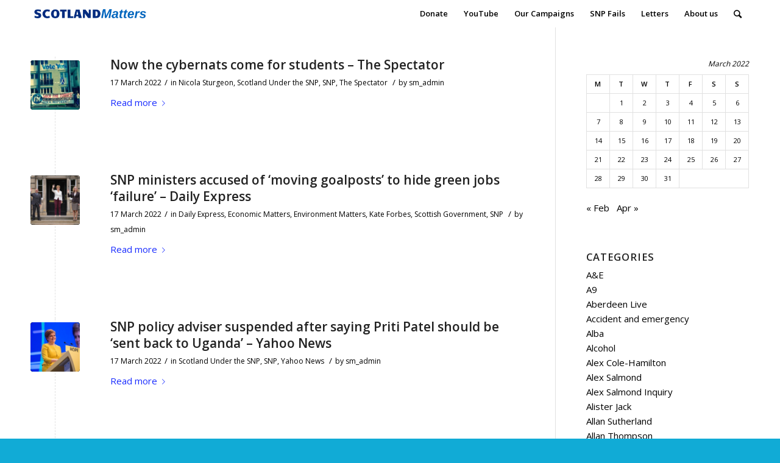

--- FILE ---
content_type: text/html; charset=UTF-8
request_url: https://www.scotlandmatters.co.uk/2022/03/17/
body_size: 26208
content:
<!DOCTYPE html>
<html lang="en-GB" class="html_stretched responsive av-preloader-disabled av-default-lightbox  html_header_top html_logo_left html_main_nav_header html_menu_right html_custom html_header_sticky html_header_shrinking_disabled html_mobile_menu_phone html_header_searchicon html_content_align_center html_header_unstick_top_disabled html_header_stretch_disabled html_minimal_header html_av-overlay-side html_av-overlay-side-classic html_av-submenu-noclone html_entry_id_14152 av-cookies-no-cookie-consent av-no-preview html_text_menu_active ">
<head>
<meta charset="UTF-8" />


<!-- mobile setting -->
<meta name="viewport" content="width=device-width, initial-scale=1">

<!-- Scripts/CSS and wp_head hook -->
<meta name='robots' content='noindex, follow' />

	<!-- This site is optimized with the Yoast SEO plugin v26.8 - https://yoast.com/product/yoast-seo-wordpress/ -->
	<title>17 March 2022 - Scotland Matters</title>
	<meta property="og:locale" content="en_GB" />
	<meta property="og:type" content="website" />
	<meta property="og:title" content="17 March 2022 - Scotland Matters" />
	<meta property="og:url" content="https://www.scotlandmatters.co.uk/2022/03/17/" />
	<meta property="og:site_name" content="Scotland Matters" />
	<meta name="twitter:card" content="summary_large_image" />
	<script type="application/ld+json" class="yoast-schema-graph">{"@context":"https://schema.org","@graph":[{"@type":"CollectionPage","@id":"https://www.scotlandmatters.co.uk/2022/03/17/","url":"https://www.scotlandmatters.co.uk/2022/03/17/","name":"17 March 2022 - Scotland Matters","isPartOf":{"@id":"https://www.scotlandmatters.co.uk/#website"},"primaryImageOfPage":{"@id":"https://www.scotlandmatters.co.uk/2022/03/17/#primaryimage"},"image":{"@id":"https://www.scotlandmatters.co.uk/2022/03/17/#primaryimage"},"thumbnailUrl":"https://www.scotlandmatters.co.uk/wp-content/uploads/2022/03/ScotlandUndertheSNP.jpg","breadcrumb":{"@id":"https://www.scotlandmatters.co.uk/2022/03/17/#breadcrumb"},"inLanguage":"en-GB"},{"@type":"ImageObject","inLanguage":"en-GB","@id":"https://www.scotlandmatters.co.uk/2022/03/17/#primaryimage","url":"https://www.scotlandmatters.co.uk/wp-content/uploads/2022/03/ScotlandUndertheSNP.jpg","contentUrl":"https://www.scotlandmatters.co.uk/wp-content/uploads/2022/03/ScotlandUndertheSNP.jpg","width":960,"height":720},{"@type":"BreadcrumbList","@id":"https://www.scotlandmatters.co.uk/2022/03/17/#breadcrumb","itemListElement":[{"@type":"ListItem","position":1,"name":"Home","item":"https://www.scotlandmatters.co.uk/"},{"@type":"ListItem","position":2,"name":"Archives for 17 March 2022"}]},{"@type":"WebSite","@id":"https://www.scotlandmatters.co.uk/#website","url":"https://www.scotlandmatters.co.uk/","name":"Scotland Matters","description":"If it matters to Scotland it matters to us","potentialAction":[{"@type":"SearchAction","target":{"@type":"EntryPoint","urlTemplate":"https://www.scotlandmatters.co.uk/?s={search_term_string}"},"query-input":{"@type":"PropertyValueSpecification","valueRequired":true,"valueName":"search_term_string"}}],"inLanguage":"en-GB"}]}</script>
	<!-- / Yoast SEO plugin. -->


<link rel='dns-prefetch' href='//www.scotlandmatters.co.uk' />
<link rel='dns-prefetch' href='//stats.wp.com' />
<link rel='preconnect' href='//c0.wp.com' />
<link rel="alternate" type="application/rss+xml" title="Scotland Matters &raquo; Feed" href="https://www.scotlandmatters.co.uk/feed/" />
<link rel="alternate" type="application/rss+xml" title="Scotland Matters &raquo; Comments Feed" href="https://www.scotlandmatters.co.uk/comments/feed/" />

<!-- google webfont font replacement -->

			<script type='text/javascript'>

				(function() {
					
					/*	check if webfonts are disabled by user setting via cookie - or user must opt in.	*/
					var html = document.getElementsByTagName('html')[0];
					var cookie_check = html.className.indexOf('av-cookies-needs-opt-in') >= 0 || html.className.indexOf('av-cookies-can-opt-out') >= 0;
					var allow_continue = true;
					var silent_accept_cookie = html.className.indexOf('av-cookies-user-silent-accept') >= 0;

					if( cookie_check && ! silent_accept_cookie )
					{
						if( ! document.cookie.match(/aviaCookieConsent/) || html.className.indexOf('av-cookies-session-refused') >= 0 )
						{
							allow_continue = false;
						}
						else
						{
							if( ! document.cookie.match(/aviaPrivacyRefuseCookiesHideBar/) )
							{
								allow_continue = false;
							}
							else if( ! document.cookie.match(/aviaPrivacyEssentialCookiesEnabled/) )
							{
								allow_continue = false;
							}
							else if( document.cookie.match(/aviaPrivacyGoogleWebfontsDisabled/) )
							{
								allow_continue = false;
							}
						}
					}
					
					if( allow_continue )
					{
						var f = document.createElement('link');
					
						f.type 	= 'text/css';
						f.rel 	= 'stylesheet';
						f.href 	= '//fonts.googleapis.com/css?family=Open+Sans:400,600';
						f.id 	= 'avia-google-webfont';

						document.getElementsByTagName('head')[0].appendChild(f);
					}
				})();
			
			</script>
			<style id='wp-img-auto-sizes-contain-inline-css' type='text/css'>
img:is([sizes=auto i],[sizes^="auto," i]){contain-intrinsic-size:3000px 1500px}
/*# sourceURL=wp-img-auto-sizes-contain-inline-css */
</style>
<style id='wp-emoji-styles-inline-css' type='text/css'>

	img.wp-smiley, img.emoji {
		display: inline !important;
		border: none !important;
		box-shadow: none !important;
		height: 1em !important;
		width: 1em !important;
		margin: 0 0.07em !important;
		vertical-align: -0.1em !important;
		background: none !important;
		padding: 0 !important;
	}
/*# sourceURL=wp-emoji-styles-inline-css */
</style>
<link rel='stylesheet' id='wp-block-library-css' href='https://c0.wp.com/c/6.9/wp-includes/css/dist/block-library/style.min.css' type='text/css' media='all' />
<style id='classic-theme-styles-inline-css' type='text/css'>
/*! This file is auto-generated */
.wp-block-button__link{color:#fff;background-color:#32373c;border-radius:9999px;box-shadow:none;text-decoration:none;padding:calc(.667em + 2px) calc(1.333em + 2px);font-size:1.125em}.wp-block-file__button{background:#32373c;color:#fff;text-decoration:none}
/*# sourceURL=/wp-includes/css/classic-themes.min.css */
</style>
<style id='feedzy-rss-feeds-loop-style-inline-css' type='text/css'>
.wp-block-feedzy-rss-feeds-loop{display:grid;gap:24px;grid-template-columns:repeat(1,1fr)}@media(min-width:782px){.wp-block-feedzy-rss-feeds-loop.feedzy-loop-columns-2,.wp-block-feedzy-rss-feeds-loop.feedzy-loop-columns-3,.wp-block-feedzy-rss-feeds-loop.feedzy-loop-columns-4,.wp-block-feedzy-rss-feeds-loop.feedzy-loop-columns-5{grid-template-columns:repeat(2,1fr)}}@media(min-width:960px){.wp-block-feedzy-rss-feeds-loop.feedzy-loop-columns-2{grid-template-columns:repeat(2,1fr)}.wp-block-feedzy-rss-feeds-loop.feedzy-loop-columns-3{grid-template-columns:repeat(3,1fr)}.wp-block-feedzy-rss-feeds-loop.feedzy-loop-columns-4{grid-template-columns:repeat(4,1fr)}.wp-block-feedzy-rss-feeds-loop.feedzy-loop-columns-5{grid-template-columns:repeat(5,1fr)}}.wp-block-feedzy-rss-feeds-loop .wp-block-image.is-style-rounded img{border-radius:9999px}.wp-block-feedzy-rss-feeds-loop .wp-block-image:has(:is(img:not([src]),img[src=""])){display:none}

/*# sourceURL=https://www.scotlandmatters.co.uk/wp-content/plugins/feedzy-rss-feeds/build/loop/style-index.css */
</style>
<style id='jetpack-sharing-buttons-style-inline-css' type='text/css'>
.jetpack-sharing-buttons__services-list{display:flex;flex-direction:row;flex-wrap:wrap;gap:0;list-style-type:none;margin:5px;padding:0}.jetpack-sharing-buttons__services-list.has-small-icon-size{font-size:12px}.jetpack-sharing-buttons__services-list.has-normal-icon-size{font-size:16px}.jetpack-sharing-buttons__services-list.has-large-icon-size{font-size:24px}.jetpack-sharing-buttons__services-list.has-huge-icon-size{font-size:36px}@media print{.jetpack-sharing-buttons__services-list{display:none!important}}.editor-styles-wrapper .wp-block-jetpack-sharing-buttons{gap:0;padding-inline-start:0}ul.jetpack-sharing-buttons__services-list.has-background{padding:1.25em 2.375em}
/*# sourceURL=https://www.scotlandmatters.co.uk/wp-content/plugins/jetpack/_inc/blocks/sharing-buttons/view.css */
</style>
<style id='global-styles-inline-css' type='text/css'>
:root{--wp--preset--aspect-ratio--square: 1;--wp--preset--aspect-ratio--4-3: 4/3;--wp--preset--aspect-ratio--3-4: 3/4;--wp--preset--aspect-ratio--3-2: 3/2;--wp--preset--aspect-ratio--2-3: 2/3;--wp--preset--aspect-ratio--16-9: 16/9;--wp--preset--aspect-ratio--9-16: 9/16;--wp--preset--color--black: #000000;--wp--preset--color--cyan-bluish-gray: #abb8c3;--wp--preset--color--white: #ffffff;--wp--preset--color--pale-pink: #f78da7;--wp--preset--color--vivid-red: #cf2e2e;--wp--preset--color--luminous-vivid-orange: #ff6900;--wp--preset--color--luminous-vivid-amber: #fcb900;--wp--preset--color--light-green-cyan: #7bdcb5;--wp--preset--color--vivid-green-cyan: #00d084;--wp--preset--color--pale-cyan-blue: #8ed1fc;--wp--preset--color--vivid-cyan-blue: #0693e3;--wp--preset--color--vivid-purple: #9b51e0;--wp--preset--gradient--vivid-cyan-blue-to-vivid-purple: linear-gradient(135deg,rgb(6,147,227) 0%,rgb(155,81,224) 100%);--wp--preset--gradient--light-green-cyan-to-vivid-green-cyan: linear-gradient(135deg,rgb(122,220,180) 0%,rgb(0,208,130) 100%);--wp--preset--gradient--luminous-vivid-amber-to-luminous-vivid-orange: linear-gradient(135deg,rgb(252,185,0) 0%,rgb(255,105,0) 100%);--wp--preset--gradient--luminous-vivid-orange-to-vivid-red: linear-gradient(135deg,rgb(255,105,0) 0%,rgb(207,46,46) 100%);--wp--preset--gradient--very-light-gray-to-cyan-bluish-gray: linear-gradient(135deg,rgb(238,238,238) 0%,rgb(169,184,195) 100%);--wp--preset--gradient--cool-to-warm-spectrum: linear-gradient(135deg,rgb(74,234,220) 0%,rgb(151,120,209) 20%,rgb(207,42,186) 40%,rgb(238,44,130) 60%,rgb(251,105,98) 80%,rgb(254,248,76) 100%);--wp--preset--gradient--blush-light-purple: linear-gradient(135deg,rgb(255,206,236) 0%,rgb(152,150,240) 100%);--wp--preset--gradient--blush-bordeaux: linear-gradient(135deg,rgb(254,205,165) 0%,rgb(254,45,45) 50%,rgb(107,0,62) 100%);--wp--preset--gradient--luminous-dusk: linear-gradient(135deg,rgb(255,203,112) 0%,rgb(199,81,192) 50%,rgb(65,88,208) 100%);--wp--preset--gradient--pale-ocean: linear-gradient(135deg,rgb(255,245,203) 0%,rgb(182,227,212) 50%,rgb(51,167,181) 100%);--wp--preset--gradient--electric-grass: linear-gradient(135deg,rgb(202,248,128) 0%,rgb(113,206,126) 100%);--wp--preset--gradient--midnight: linear-gradient(135deg,rgb(2,3,129) 0%,rgb(40,116,252) 100%);--wp--preset--font-size--small: 13px;--wp--preset--font-size--medium: 20px;--wp--preset--font-size--large: 36px;--wp--preset--font-size--x-large: 42px;--wp--preset--spacing--20: 0.44rem;--wp--preset--spacing--30: 0.67rem;--wp--preset--spacing--40: 1rem;--wp--preset--spacing--50: 1.5rem;--wp--preset--spacing--60: 2.25rem;--wp--preset--spacing--70: 3.38rem;--wp--preset--spacing--80: 5.06rem;--wp--preset--shadow--natural: 6px 6px 9px rgba(0, 0, 0, 0.2);--wp--preset--shadow--deep: 12px 12px 50px rgba(0, 0, 0, 0.4);--wp--preset--shadow--sharp: 6px 6px 0px rgba(0, 0, 0, 0.2);--wp--preset--shadow--outlined: 6px 6px 0px -3px rgb(255, 255, 255), 6px 6px rgb(0, 0, 0);--wp--preset--shadow--crisp: 6px 6px 0px rgb(0, 0, 0);}:where(.is-layout-flex){gap: 0.5em;}:where(.is-layout-grid){gap: 0.5em;}body .is-layout-flex{display: flex;}.is-layout-flex{flex-wrap: wrap;align-items: center;}.is-layout-flex > :is(*, div){margin: 0;}body .is-layout-grid{display: grid;}.is-layout-grid > :is(*, div){margin: 0;}:where(.wp-block-columns.is-layout-flex){gap: 2em;}:where(.wp-block-columns.is-layout-grid){gap: 2em;}:where(.wp-block-post-template.is-layout-flex){gap: 1.25em;}:where(.wp-block-post-template.is-layout-grid){gap: 1.25em;}.has-black-color{color: var(--wp--preset--color--black) !important;}.has-cyan-bluish-gray-color{color: var(--wp--preset--color--cyan-bluish-gray) !important;}.has-white-color{color: var(--wp--preset--color--white) !important;}.has-pale-pink-color{color: var(--wp--preset--color--pale-pink) !important;}.has-vivid-red-color{color: var(--wp--preset--color--vivid-red) !important;}.has-luminous-vivid-orange-color{color: var(--wp--preset--color--luminous-vivid-orange) !important;}.has-luminous-vivid-amber-color{color: var(--wp--preset--color--luminous-vivid-amber) !important;}.has-light-green-cyan-color{color: var(--wp--preset--color--light-green-cyan) !important;}.has-vivid-green-cyan-color{color: var(--wp--preset--color--vivid-green-cyan) !important;}.has-pale-cyan-blue-color{color: var(--wp--preset--color--pale-cyan-blue) !important;}.has-vivid-cyan-blue-color{color: var(--wp--preset--color--vivid-cyan-blue) !important;}.has-vivid-purple-color{color: var(--wp--preset--color--vivid-purple) !important;}.has-black-background-color{background-color: var(--wp--preset--color--black) !important;}.has-cyan-bluish-gray-background-color{background-color: var(--wp--preset--color--cyan-bluish-gray) !important;}.has-white-background-color{background-color: var(--wp--preset--color--white) !important;}.has-pale-pink-background-color{background-color: var(--wp--preset--color--pale-pink) !important;}.has-vivid-red-background-color{background-color: var(--wp--preset--color--vivid-red) !important;}.has-luminous-vivid-orange-background-color{background-color: var(--wp--preset--color--luminous-vivid-orange) !important;}.has-luminous-vivid-amber-background-color{background-color: var(--wp--preset--color--luminous-vivid-amber) !important;}.has-light-green-cyan-background-color{background-color: var(--wp--preset--color--light-green-cyan) !important;}.has-vivid-green-cyan-background-color{background-color: var(--wp--preset--color--vivid-green-cyan) !important;}.has-pale-cyan-blue-background-color{background-color: var(--wp--preset--color--pale-cyan-blue) !important;}.has-vivid-cyan-blue-background-color{background-color: var(--wp--preset--color--vivid-cyan-blue) !important;}.has-vivid-purple-background-color{background-color: var(--wp--preset--color--vivid-purple) !important;}.has-black-border-color{border-color: var(--wp--preset--color--black) !important;}.has-cyan-bluish-gray-border-color{border-color: var(--wp--preset--color--cyan-bluish-gray) !important;}.has-white-border-color{border-color: var(--wp--preset--color--white) !important;}.has-pale-pink-border-color{border-color: var(--wp--preset--color--pale-pink) !important;}.has-vivid-red-border-color{border-color: var(--wp--preset--color--vivid-red) !important;}.has-luminous-vivid-orange-border-color{border-color: var(--wp--preset--color--luminous-vivid-orange) !important;}.has-luminous-vivid-amber-border-color{border-color: var(--wp--preset--color--luminous-vivid-amber) !important;}.has-light-green-cyan-border-color{border-color: var(--wp--preset--color--light-green-cyan) !important;}.has-vivid-green-cyan-border-color{border-color: var(--wp--preset--color--vivid-green-cyan) !important;}.has-pale-cyan-blue-border-color{border-color: var(--wp--preset--color--pale-cyan-blue) !important;}.has-vivid-cyan-blue-border-color{border-color: var(--wp--preset--color--vivid-cyan-blue) !important;}.has-vivid-purple-border-color{border-color: var(--wp--preset--color--vivid-purple) !important;}.has-vivid-cyan-blue-to-vivid-purple-gradient-background{background: var(--wp--preset--gradient--vivid-cyan-blue-to-vivid-purple) !important;}.has-light-green-cyan-to-vivid-green-cyan-gradient-background{background: var(--wp--preset--gradient--light-green-cyan-to-vivid-green-cyan) !important;}.has-luminous-vivid-amber-to-luminous-vivid-orange-gradient-background{background: var(--wp--preset--gradient--luminous-vivid-amber-to-luminous-vivid-orange) !important;}.has-luminous-vivid-orange-to-vivid-red-gradient-background{background: var(--wp--preset--gradient--luminous-vivid-orange-to-vivid-red) !important;}.has-very-light-gray-to-cyan-bluish-gray-gradient-background{background: var(--wp--preset--gradient--very-light-gray-to-cyan-bluish-gray) !important;}.has-cool-to-warm-spectrum-gradient-background{background: var(--wp--preset--gradient--cool-to-warm-spectrum) !important;}.has-blush-light-purple-gradient-background{background: var(--wp--preset--gradient--blush-light-purple) !important;}.has-blush-bordeaux-gradient-background{background: var(--wp--preset--gradient--blush-bordeaux) !important;}.has-luminous-dusk-gradient-background{background: var(--wp--preset--gradient--luminous-dusk) !important;}.has-pale-ocean-gradient-background{background: var(--wp--preset--gradient--pale-ocean) !important;}.has-electric-grass-gradient-background{background: var(--wp--preset--gradient--electric-grass) !important;}.has-midnight-gradient-background{background: var(--wp--preset--gradient--midnight) !important;}.has-small-font-size{font-size: var(--wp--preset--font-size--small) !important;}.has-medium-font-size{font-size: var(--wp--preset--font-size--medium) !important;}.has-large-font-size{font-size: var(--wp--preset--font-size--large) !important;}.has-x-large-font-size{font-size: var(--wp--preset--font-size--x-large) !important;}
:where(.wp-block-post-template.is-layout-flex){gap: 1.25em;}:where(.wp-block-post-template.is-layout-grid){gap: 1.25em;}
:where(.wp-block-term-template.is-layout-flex){gap: 1.25em;}:where(.wp-block-term-template.is-layout-grid){gap: 1.25em;}
:where(.wp-block-columns.is-layout-flex){gap: 2em;}:where(.wp-block-columns.is-layout-grid){gap: 2em;}
:root :where(.wp-block-pullquote){font-size: 1.5em;line-height: 1.6;}
/*# sourceURL=global-styles-inline-css */
</style>
<link rel='stylesheet' id='buy-me-a-coffee-css' href='https://www.scotlandmatters.co.uk/wp-content/plugins/buymeacoffee/public/css/buy-me-a-coffee-public.css?ver=4.4.2' type='text/css' media='all' />
<link rel='stylesheet' id='simple-banner-style-css' href='https://www.scotlandmatters.co.uk/wp-content/plugins/simple-banner/simple-banner.css?ver=3.2.1' type='text/css' media='all' />
<link rel='stylesheet' id='__EPYT__style-css' href='https://www.scotlandmatters.co.uk/wp-content/plugins/youtube-embed-plus/styles/ytprefs.min.css?ver=14.2.4' type='text/css' media='all' />
<style id='__EPYT__style-inline-css' type='text/css'>

                .epyt-gallery-thumb {
                        width: 20%;
                }
                
/*# sourceURL=__EPYT__style-inline-css */
</style>
<link rel='stylesheet' id='avia-merged-styles-css' href='https://www.scotlandmatters.co.uk/wp-content/uploads/dynamic_avia/avia-merged-styles-d77573fb48f3eae9b1b8c1bb85b747eb---693d90ed8e690.css' type='text/css' media='all' />
<script type="text/javascript" src="https://c0.wp.com/c/6.9/wp-includes/js/jquery/jquery.min.js" id="jquery-core-js"></script>
<script type="text/javascript" src="https://c0.wp.com/c/6.9/wp-includes/js/jquery/jquery-migrate.min.js" id="jquery-migrate-js"></script>
<script type="text/javascript" src="https://www.scotlandmatters.co.uk/wp-content/plugins/buymeacoffee/public/js/buy-me-a-coffee-public.js?ver=4.4.2" id="buy-me-a-coffee-js"></script>
<script type="text/javascript" id="simple-banner-script-js-before">
/* <![CDATA[ */
const simpleBannerScriptParams = {"pro_version_enabled":false,"debug_mode":false,"id":14152,"version":"3.2.1","banner_params":[{"hide_simple_banner":false,"simple_banner_prepend_element":false,"simple_banner_position":false,"header_margin":false,"header_padding":false,"wp_body_open_enabled":false,"wp_body_open":true,"simple_banner_z_index":false,"simple_banner_text":false,"disabled_on_current_page":false,"disabled_pages_array":[],"is_current_page_a_post":true,"disabled_on_posts":false,"simple_banner_disabled_page_paths":false,"simple_banner_font_size":false,"simple_banner_color":false,"simple_banner_text_color":false,"simple_banner_link_color":false,"simple_banner_close_color":false,"simple_banner_custom_css":false,"simple_banner_scrolling_custom_css":false,"simple_banner_text_custom_css":false,"simple_banner_button_css":false,"site_custom_css":false,"keep_site_custom_css":false,"site_custom_js":false,"keep_site_custom_js":false,"close_button_enabled":false,"close_button_expiration":false,"close_button_cookie_set":false,"current_date":{"date":"2026-01-21 11:41:35.542208","timezone_type":3,"timezone":"UTC"},"start_date":{"date":"2026-01-21 11:41:35.542216","timezone_type":3,"timezone":"UTC"},"end_date":{"date":"2026-01-21 11:41:35.542221","timezone_type":3,"timezone":"UTC"},"simple_banner_start_after_date":false,"simple_banner_remove_after_date":false,"simple_banner_insert_inside_element":false}]}
//# sourceURL=simple-banner-script-js-before
/* ]]> */
</script>
<script type="text/javascript" src="https://www.scotlandmatters.co.uk/wp-content/plugins/simple-banner/simple-banner.js?ver=3.2.1" id="simple-banner-script-js"></script>
<script type="text/javascript" id="__ytprefs__-js-extra">
/* <![CDATA[ */
var _EPYT_ = {"ajaxurl":"https://www.scotlandmatters.co.uk/wp/wp-admin/admin-ajax.php","security":"8914defc43","gallery_scrolloffset":"20","eppathtoscripts":"https://www.scotlandmatters.co.uk/wp-content/plugins/youtube-embed-plus/scripts/","eppath":"https://www.scotlandmatters.co.uk/wp-content/plugins/youtube-embed-plus/","epresponsiveselector":"[\"iframe.__youtube_prefs_widget__\"]","epdovol":"1","version":"14.2.4","evselector":"iframe.__youtube_prefs__[src], iframe[src*=\"youtube.com/embed/\"], iframe[src*=\"youtube-nocookie.com/embed/\"]","ajax_compat":"","maxres_facade":"eager","ytapi_load":"light","pause_others":"","stopMobileBuffer":"1","facade_mode":"","not_live_on_channel":""};
//# sourceURL=__ytprefs__-js-extra
/* ]]> */
</script>
<script type="text/javascript" src="https://www.scotlandmatters.co.uk/wp-content/plugins/youtube-embed-plus/scripts/ytprefs.min.js?ver=14.2.4" id="__ytprefs__-js"></script>
<link rel="https://api.w.org/" href="https://www.scotlandmatters.co.uk/wp-json/" /><link rel="EditURI" type="application/rsd+xml" title="RSD" href="https://www.scotlandmatters.co.uk/wp/xmlrpc.php?rsd" />
<meta name="generator" content="WordPress 6.9" />
        <script data-name="BMC-Widget" src="https://cdnjs.buymeacoffee.com/1.0.0/widget.prod.min.js" data-id="scotlandmatters" data-description="" data-message="" data-color="#FF813F" data-position="right" data-x_margin="" data-y_margin="">
        </script>
        <style type="text/css">
.feedzy-rss-link-icon:after {
	content: url("https://www.scotlandmatters.co.uk/wp-content/plugins/feedzy-rss-feeds/img/external-link.png");
	margin-left: 3px;
}
</style>
		<style id="simple-banner-background-color" type="text/css">.simple-banner{background: #024985;}</style><style id="simple-banner-text-color" type="text/css">.simple-banner .simple-banner-text{color: #ffffff;}</style><style id="simple-banner-link-color" type="text/css">.simple-banner .simple-banner-text a{color:#f16521;}</style><style id="simple-banner-z-index" type="text/css">.simple-banner{z-index: 99999;}</style><style id="simple-banner-site-custom-css-dummy" type="text/css"></style><script id="simple-banner-site-custom-js-dummy" type="text/javascript"></script><meta name="generator" content="Youtube Showcase v3.5.4 - https://emdplugins.com" />
	<style>img#wpstats{display:none}</style>
		<link rel="profile" href="http://gmpg.org/xfn/11" />
<link rel="alternate" type="application/rss+xml" title="Scotland Matters RSS2 Feed" href="https://www.scotlandmatters.co.uk/feed/" />
<link rel="pingback" href="https://www.scotlandmatters.co.uk/wp/xmlrpc.php" />

<style type='text/css' media='screen'>
 #top #header_main > .container, #top #header_main > .container .main_menu  .av-main-nav > li > a, #top #header_main #menu-item-shop .cart_dropdown_link{ height:45px; line-height: 45px; }
 .html_top_nav_header .av-logo-container{ height:45px;  }
 .html_header_top.html_header_sticky #top #wrap_all #main{ padding-top:43px; } 
</style>
<!--[if lt IE 9]><script src="https://www.scotlandmatters.co.uk/wp-content/themes/enfold/js/html5shiv.js"></script><![endif]-->

<meta name="generator" content="Elementor 3.34.2; features: e_font_icon_svg, additional_custom_breakpoints; settings: css_print_method-external, google_font-enabled, font_display-swap">
			<style>
				.e-con.e-parent:nth-of-type(n+4):not(.e-lazyloaded):not(.e-no-lazyload),
				.e-con.e-parent:nth-of-type(n+4):not(.e-lazyloaded):not(.e-no-lazyload) * {
					background-image: none !important;
				}
				@media screen and (max-height: 1024px) {
					.e-con.e-parent:nth-of-type(n+3):not(.e-lazyloaded):not(.e-no-lazyload),
					.e-con.e-parent:nth-of-type(n+3):not(.e-lazyloaded):not(.e-no-lazyload) * {
						background-image: none !important;
					}
				}
				@media screen and (max-height: 640px) {
					.e-con.e-parent:nth-of-type(n+2):not(.e-lazyloaded):not(.e-no-lazyload),
					.e-con.e-parent:nth-of-type(n+2):not(.e-lazyloaded):not(.e-no-lazyload) * {
						background-image: none !important;
					}
				}
			</style>
			
<!-- To speed up the rendering and to display the site as fast as possible to the user we include some styles and scripts for above the fold content inline -->
<script type="text/javascript">'use strict';var avia_is_mobile=!1;if(/Android|webOS|iPhone|iPad|iPod|BlackBerry|IEMobile|Opera Mini/i.test(navigator.userAgent)&&'ontouchstart' in document.documentElement){avia_is_mobile=!0;document.documentElement.className+=' avia_mobile '}
else{document.documentElement.className+=' avia_desktop '};document.documentElement.className+=' js_active ';(function(){var e=['-webkit-','-moz-','-ms-',''],n='';for(var t in e){if(e[t]+'transform' in document.documentElement.style){document.documentElement.className+=' avia_transform ';n=e[t]+'transform'};if(e[t]+'perspective' in document.documentElement.style)document.documentElement.className+=' avia_transform3d '};if(typeof document.getElementsByClassName=='function'&&typeof document.documentElement.getBoundingClientRect=='function'&&avia_is_mobile==!1){if(n&&window.innerHeight>0){setTimeout(function(){var e=0,o={},a=0,t=document.getElementsByClassName('av-parallax'),i=window.pageYOffset||document.documentElement.scrollTop;for(e=0;e<t.length;e++){t[e].style.top='0px';o=t[e].getBoundingClientRect();a=Math.ceil((window.innerHeight+i-o.top)*0.3);t[e].style[n]='translate(0px, '+a+'px)';t[e].style.top='auto';t[e].className+=' enabled-parallax '}},50)}}})();</script><style type='text/css'>
@font-face {font-family: 'entypo-fontello'; font-weight: normal; font-style: normal; font-display: auto;
src: url('https://www.scotlandmatters.co.uk/wp-content/themes/enfold/config-templatebuilder/avia-template-builder/assets/fonts/entypo-fontello.woff2') format('woff2'),
url('https://www.scotlandmatters.co.uk/wp-content/themes/enfold/config-templatebuilder/avia-template-builder/assets/fonts/entypo-fontello.woff') format('woff'),
url('https://www.scotlandmatters.co.uk/wp-content/themes/enfold/config-templatebuilder/avia-template-builder/assets/fonts/entypo-fontello.ttf') format('truetype'), 
url('https://www.scotlandmatters.co.uk/wp-content/themes/enfold/config-templatebuilder/avia-template-builder/assets/fonts/entypo-fontello.svg#entypo-fontello') format('svg'),
url('https://www.scotlandmatters.co.uk/wp-content/themes/enfold/config-templatebuilder/avia-template-builder/assets/fonts/entypo-fontello.eot'),
url('https://www.scotlandmatters.co.uk/wp-content/themes/enfold/config-templatebuilder/avia-template-builder/assets/fonts/entypo-fontello.eot?#iefix') format('embedded-opentype');
} #top .avia-font-entypo-fontello, body .avia-font-entypo-fontello, html body [data-av_iconfont='entypo-fontello']:before{ font-family: 'entypo-fontello'; }
</style>

<!--
Debugging Info for Theme support: 

Theme: Enfold
Version: 4.7.6.4
Installed: enfold
AviaFramework Version: 5.0
AviaBuilder Version: 4.7.6.4
aviaElementManager Version: 1.0.1
- - - - - - - - - - -
ChildTheme: Scotland Matters
ChildTheme Version: 1.0
ChildTheme Installed: enfold

ML:1250-PU:35-PLA:24
WP:6.9
Compress: CSS:all theme files - JS:all theme files
Updates: disabled
PLAu:22
-->
</head>




<body id="top" class="archive date wp-theme-enfold wp-child-theme-scotlandmatters  rtl_columns stretched open_sans elementor-default elementor-kit-24624" itemscope="itemscope" itemtype="https://schema.org/WebPage" >

	
	<div id='wrap_all'>

	
<header id='header' class='all_colors header_color light_bg_color  av_header_top av_logo_left av_main_nav_header av_menu_right av_custom av_header_sticky av_header_shrinking_disabled av_header_stretch_disabled av_mobile_menu_phone av_header_searchicon av_header_unstick_top_disabled av_minimal_header av_bottom_nav_disabled  av_header_border_disabled'  role="banner" itemscope="itemscope" itemtype="https://schema.org/WPHeader" >

		<div  id='header_main' class='container_wrap container_wrap_logo'>
	
        <div class='container av-logo-container'><div class='inner-container'><span class='logo'><a href='https://www.scotlandmatters.co.uk/'><img height="100" width="300" src='https://www.scotlandmatters.co.uk/wp-content/uploads/2020/11/Website-logo-1.png' alt='Scotland Matters' title='' /></a></span><nav class='main_menu' data-selectname='Select a page'  role="navigation" itemscope="itemscope" itemtype="https://schema.org/SiteNavigationElement" ><div class="avia-menu av-main-nav-wrap"><ul id="avia-menu" class="menu av-main-nav"><li id="menu-item-8284" class="menu-item menu-item-type-post_type menu-item-object-page menu-item-mega-parent  menu-item-top-level menu-item-top-level-1"><a href="https://www.scotlandmatters.co.uk/donate/" itemprop="url"><span class="avia-bullet"></span><span class="avia-menu-text">Donate</span><span class="avia-menu-fx"><span class="avia-arrow-wrap"><span class="avia-arrow"></span></span></span></a></li>
<li id="menu-item-19508" class="menu-item menu-item-type-post_type menu-item-object-page menu-item-top-level menu-item-top-level-2"><a href="https://www.scotlandmatters.co.uk/youtube/" itemprop="url"><span class="avia-bullet"></span><span class="avia-menu-text">YouTube</span><span class="avia-menu-fx"><span class="avia-arrow-wrap"><span class="avia-arrow"></span></span></span></a></li>
<li id="menu-item-17588" class="menu-item menu-item-type-post_type menu-item-object-page menu-item-top-level menu-item-top-level-3"><a href="https://www.scotlandmatters.co.uk/our-campaigns/" itemprop="url"><span class="avia-bullet"></span><span class="avia-menu-text">Our Campaigns</span><span class="avia-menu-fx"><span class="avia-arrow-wrap"><span class="avia-arrow"></span></span></span></a></li>
<li id="menu-item-12077" class="menu-item menu-item-type-post_type menu-item-object-page menu-item-mega-parent  menu-item-top-level menu-item-top-level-4"><a href="https://www.scotlandmatters.co.uk/snpfails/" itemprop="url"><span class="avia-bullet"></span><span class="avia-menu-text">SNP Fails</span><span class="avia-menu-fx"><span class="avia-arrow-wrap"><span class="avia-arrow"></span></span></span></a></li>
<li id="menu-item-7535" class="menu-item menu-item-type-post_type menu-item-object-page menu-item-top-level menu-item-top-level-5"><a href="https://www.scotlandmatters.co.uk/letters-to-the-papers/" itemprop="url"><span class="avia-bullet"></span><span class="avia-menu-text">Letters</span><span class="avia-menu-fx"><span class="avia-arrow-wrap"><span class="avia-arrow"></span></span></span></a></li>
<li id="menu-item-7890" class="menu-item menu-item-type-post_type menu-item-object-page menu-item-has-children menu-item-top-level menu-item-top-level-6"><a href="https://www.scotlandmatters.co.uk/about-us/" itemprop="url"><span class="avia-bullet"></span><span class="avia-menu-text">About us</span><span class="avia-menu-fx"><span class="avia-arrow-wrap"><span class="avia-arrow"></span></span></span></a>


<ul class="sub-menu">
	<li id="menu-item-7537" class="menu-item menu-item-type-post_type menu-item-object-page"><a href="https://www.scotlandmatters.co.uk/contact/" itemprop="url"><span class="avia-bullet"></span><span class="avia-menu-text">Contact</span></a></li>
	<li id="menu-item-16373" class="menu-item menu-item-type-post_type menu-item-object-page"><a href="https://www.scotlandmatters.co.uk/scotland-matters-in-the-media/" itemprop="url"><span class="avia-bullet"></span><span class="avia-menu-text">Scotland Matters in the Media</span></a></li>
	<li id="menu-item-12589" class="menu-item menu-item-type-post_type menu-item-object-page"><a href="https://www.scotlandmatters.co.uk/the-times-newspaper-apologises-to-scotland-matters/" itemprop="url"><span class="avia-bullet"></span><span class="avia-menu-text">The Times newspaper apologises to Scotland Matters</span></a></li>
	<li id="menu-item-16504" class="menu-item menu-item-type-post_type menu-item-object-page"><a href="https://www.scotlandmatters.co.uk/aberdeen11-10-22/" itemprop="url"><span class="avia-bullet"></span><span class="avia-menu-text">Scotland Matters – Aberdeen meeting, 11/10/22</span></a></li>
</ul>
</li>
<li id="menu-item-search" class="noMobile menu-item menu-item-search-dropdown menu-item-avia-special"><a aria-label="Search" href="?s=" rel="nofollow" data-avia-search-tooltip="

&lt;form role=&quot;search&quot; action=&quot;https://www.scotlandmatters.co.uk/&quot; id=&quot;searchform&quot; method=&quot;get&quot; class=&quot;&quot;&gt;
	&lt;div&gt;
		&lt;input type=&quot;submit&quot; value=&quot;&quot; id=&quot;searchsubmit&quot; class=&quot;button avia-font-entypo-fontello&quot; /&gt;
		&lt;input type=&quot;text&quot; id=&quot;s&quot; name=&quot;s&quot; value=&quot;&quot; placeholder='Search' /&gt;
			&lt;/div&gt;
&lt;/form&gt;" aria-hidden='false' data-av_icon='' data-av_iconfont='entypo-fontello'><span class="avia_hidden_link_text">Search</span></a></li><li class="av-burger-menu-main menu-item-avia-special ">
	        			<a href="#" aria-label="Menu" aria-hidden="false">
							<span class="av-hamburger av-hamburger--spin av-js-hamburger">
								<span class="av-hamburger-box">
						          <span class="av-hamburger-inner"></span>
						          <strong>Menu</strong>
								</span>
							</span>
							<span class="avia_hidden_link_text">Menu</span>
						</a>
	        		   </li></ul></div></nav></div> </div> 
		<!-- end container_wrap-->
		</div>
		<div class='header_bg'></div>

<!-- end header -->
</header>
		
	<div id='main' class='all_colors' data-scroll-offset='43'>

	
		<div class='container_wrap container_wrap_first main_color sidebar_right'>

			<div class='container template-blog '>

				<main class='content av-content-small alpha units'  role="main" itemprop="mainContentOfPage" itemscope="itemscope" itemtype="https://schema.org/Blog" >
					
					                    

                    <article class='post-entry post-entry-type-standard post-entry-14152 post-loop-1 post-parity-odd single-small with-slider post-14152 post type-post status-publish format-standard has-post-thumbnail hentry category-nicola-sturgeon category-scotland-under-the-snp category-snp-scottish-politics category-the-spectator tag-cybernats tag-scotland-under-the-snp'  itemscope="itemscope" itemtype="https://schema.org/BlogPosting" itemprop="blogPost" ><div class='blog-meta'><a href='https://www.scotlandmatters.co.uk/2022/03/17/now-the-cybernats-come-for-students-the-spectator/' class='small-preview'  title="ScotlandUndertheSNP"   itemprop="image" itemscope="itemscope" itemtype="https://schema.org/ImageObject" ><img width="180" height="180" src="https://www.scotlandmatters.co.uk/wp-content/uploads/2022/03/ScotlandUndertheSNP-180x180.jpg" class="wp-image-14166 avia-img-lazy-loading-14166 attachment-square size-square wp-post-image" alt="" decoding="async" srcset="https://www.scotlandmatters.co.uk/wp-content/uploads/2022/03/ScotlandUndertheSNP-180x180.jpg 180w, https://www.scotlandmatters.co.uk/wp-content/uploads/2022/03/ScotlandUndertheSNP-80x80.jpg 80w, https://www.scotlandmatters.co.uk/wp-content/uploads/2022/03/ScotlandUndertheSNP-36x36.jpg 36w" sizes="(max-width: 180px) 100vw, 180px" /><span class="iconfont" aria-hidden='true' data-av_icon='' data-av_iconfont='entypo-fontello'></span></a></div><div class='entry-content-wrapper clearfix standard-content'><header class="entry-content-header"><h2 class='post-title entry-title '  itemprop="headline" >	<a href='https://www.scotlandmatters.co.uk/2022/03/17/now-the-cybernats-come-for-students-the-spectator/' rel='bookmark' title='Permanent Link: Now the cybernats come for students &#8211; The Spectator'>Now the cybernats come for students &#8211; The Spectator			<span class='post-format-icon minor-meta'></span>	</a></h2><span class='post-meta-infos'><time class='date-container minor-meta updated' >17 March 2022</time><span class='text-sep text-sep-date'>/</span><span class="blog-categories minor-meta">in <a href="https://www.scotlandmatters.co.uk/category/people/nicola-sturgeon/" rel="tag">Nicola Sturgeon</a>, <a href="https://www.scotlandmatters.co.uk/category/scotland-under-the-snp/" rel="tag">Scotland Under the SNP</a>, <a href="https://www.scotlandmatters.co.uk/category/political-party/snp-scottish-politics/" rel="tag">SNP</a>, <a href="https://www.scotlandmatters.co.uk/category/newspapers/the-spectator/" rel="tag">The Spectator</a> </span><span class="text-sep text-sep-cat">/</span><span class="blog-author minor-meta">by <span class="entry-author-link"  itemprop="author" ><span class="author"><span class="fn"><a href="https://www.scotlandmatters.co.uk/author/sm_admin/" title="Posts by sm_admin" rel="author">sm_admin</a></span></span></span></span></span></header><div class="entry-content"  itemprop="text" ><div class="read-more-link"><a href="https://www.scotlandmatters.co.uk/2022/03/17/now-the-cybernats-come-for-students-the-spectator/" class="more-link">Read more<span class="more-link-arrow"></span></a></div>
</div><footer class="entry-footer"></footer><div class='post_delimiter'></div></div><div class='post_author_timeline'></div><span class='hidden'>
				<span class='av-structured-data'  itemprop="image" itemscope="itemscope" itemtype="https://schema.org/ImageObject" >
						<span itemprop='url'>https://www.scotlandmatters.co.uk/wp-content/uploads/2022/03/ScotlandUndertheSNP.jpg</span>
						<span itemprop='height'>720</span>
						<span itemprop='width'>960</span>
				</span>
				<span class='av-structured-data'  itemprop="publisher" itemtype="https://schema.org/Organization" itemscope="itemscope" >
						<span itemprop='name'>sm_admin</span>
						<span itemprop='logo' itemscope itemtype='https://schema.org/ImageObject'>
							<span itemprop='url'>https://www.scotlandmatters.co.uk/wp-content/uploads/2020/11/Website-logo-1.png</span>
						 </span>
				</span><span class='av-structured-data'  itemprop="author" itemscope="itemscope" itemtype="https://schema.org/Person" ><span itemprop='name'>sm_admin</span></span><span class='av-structured-data'  itemprop="datePublished" datetime="2022-03-17T17:50:33+00:00" >2022-03-17 17:50:33</span><span class='av-structured-data'  itemprop="dateModified" itemtype="https://schema.org/dateModified" >2022-03-17 17:50:33</span><span class='av-structured-data'  itemprop="mainEntityOfPage" itemtype="https://schema.org/mainEntityOfPage" ><span itemprop='name'>Now the cybernats come for students &#8211; The Spectator</span></span></span></article><article class='post-entry post-entry-type-standard post-entry-14164 post-loop-2 post-parity-even single-small with-slider post-14164 post type-post status-publish format-standard has-post-thumbnail hentry category-daily-express category-economic-matters category-environment-matters category-kate-forbes category-scottish-government category-snp-scottish-politics tag-economy tag-environment tag-green-jobs tag-kate-forbes'  itemscope="itemscope" itemtype="https://schema.org/BlogPosting" itemprop="blogPost" ><div class='blog-meta'><a href='https://www.scotlandmatters.co.uk/2022/03/17/snp-ministers-accused-of-moving-goalposts-to-hide-green-jobs-failure-daily-express/' class='small-preview'  title="EconomyEnvironmentGreen"   itemprop="image" itemscope="itemscope" itemtype="https://schema.org/ImageObject" ><img width="180" height="180" src="https://www.scotlandmatters.co.uk/wp-content/uploads/2022/03/EconomyEnvironmentGreen-180x180.jpg" class="wp-image-14169 avia-img-lazy-loading-14169 attachment-square size-square wp-post-image" alt="" decoding="async" srcset="https://www.scotlandmatters.co.uk/wp-content/uploads/2022/03/EconomyEnvironmentGreen-180x180.jpg 180w, https://www.scotlandmatters.co.uk/wp-content/uploads/2022/03/EconomyEnvironmentGreen-80x80.jpg 80w, https://www.scotlandmatters.co.uk/wp-content/uploads/2022/03/EconomyEnvironmentGreen-36x36.jpg 36w" sizes="(max-width: 180px) 100vw, 180px" /><span class="iconfont" aria-hidden='true' data-av_icon='' data-av_iconfont='entypo-fontello'></span></a></div><div class='entry-content-wrapper clearfix standard-content'><header class="entry-content-header"><h2 class='post-title entry-title '  itemprop="headline" >	<a href='https://www.scotlandmatters.co.uk/2022/03/17/snp-ministers-accused-of-moving-goalposts-to-hide-green-jobs-failure-daily-express/' rel='bookmark' title='Permanent Link: SNP ministers accused of &#8216;moving goalposts&#8217; to hide green jobs &#8216;failure&#8217; &#8211; Daily Express'>SNP ministers accused of &#8216;moving goalposts&#8217; to hide green jobs &#8216;failure&#8217; &#8211; Daily Express			<span class='post-format-icon minor-meta'></span>	</a></h2><span class='post-meta-infos'><time class='date-container minor-meta updated' >17 March 2022</time><span class='text-sep text-sep-date'>/</span><span class="blog-categories minor-meta">in <a href="https://www.scotlandmatters.co.uk/category/newspapers/daily-express/" rel="tag">Daily Express</a>, <a href="https://www.scotlandmatters.co.uk/category/matters/economic-matters/" rel="tag">Economic Matters</a>, <a href="https://www.scotlandmatters.co.uk/category/matters/environment-matters/" rel="tag">Environment Matters</a>, <a href="https://www.scotlandmatters.co.uk/category/people/kate-forbes/" rel="tag">Kate Forbes</a>, <a href="https://www.scotlandmatters.co.uk/category/scottish-government/" rel="tag">Scottish Government</a>, <a href="https://www.scotlandmatters.co.uk/category/political-party/snp-scottish-politics/" rel="tag">SNP</a> </span><span class="text-sep text-sep-cat">/</span><span class="blog-author minor-meta">by <span class="entry-author-link"  itemprop="author" ><span class="author"><span class="fn"><a href="https://www.scotlandmatters.co.uk/author/sm_admin/" title="Posts by sm_admin" rel="author">sm_admin</a></span></span></span></span></span></header><div class="entry-content"  itemprop="text" ><div class="read-more-link"><a href="https://www.scotlandmatters.co.uk/2022/03/17/snp-ministers-accused-of-moving-goalposts-to-hide-green-jobs-failure-daily-express/" class="more-link">Read more<span class="more-link-arrow"></span></a></div>
</div><footer class="entry-footer"></footer><div class='post_delimiter'></div></div><div class='post_author_timeline'></div><span class='hidden'>
				<span class='av-structured-data'  itemprop="image" itemscope="itemscope" itemtype="https://schema.org/ImageObject" >
						<span itemprop='url'>https://www.scotlandmatters.co.uk/wp-content/uploads/2022/03/EconomyEnvironmentGreen.jpg</span>
						<span itemprop='height'>835</span>
						<span itemprop='width'>1024</span>
				</span>
				<span class='av-structured-data'  itemprop="publisher" itemtype="https://schema.org/Organization" itemscope="itemscope" >
						<span itemprop='name'>sm_admin</span>
						<span itemprop='logo' itemscope itemtype='https://schema.org/ImageObject'>
							<span itemprop='url'>https://www.scotlandmatters.co.uk/wp-content/uploads/2020/11/Website-logo-1.png</span>
						 </span>
				</span><span class='av-structured-data'  itemprop="author" itemscope="itemscope" itemtype="https://schema.org/Person" ><span itemprop='name'>sm_admin</span></span><span class='av-structured-data'  itemprop="datePublished" datetime="2022-03-17T17:45:01+00:00" >2022-03-17 17:45:01</span><span class='av-structured-data'  itemprop="dateModified" itemtype="https://schema.org/dateModified" >2022-03-17 17:45:01</span><span class='av-structured-data'  itemprop="mainEntityOfPage" itemtype="https://schema.org/mainEntityOfPage" ><span itemprop='name'>SNP ministers accused of &#8216;moving goalposts&#8217; to hide green jobs &#8216;failure&#8217; &#8211; Daily Express</span></span></span></article><article class='post-entry post-entry-type-standard post-entry-14165 post-loop-3 post-parity-odd single-small with-slider post-14165 post type-post status-publish format-standard has-post-thumbnail hentry category-scotland-under-the-snp category-snp-scottish-politics category-yahoo-news tag-scotland-under-the-snp'  itemscope="itemscope" itemtype="https://schema.org/BlogPosting" itemprop="blogPost" ><div class='blog-meta'><a href='https://www.scotlandmatters.co.uk/2022/03/17/snp-policy-adviser-suspended-after-saying-priti-patel-should-be-sent-back-to-uganda-yahoo-news/' class='small-preview'  title="Nicola_Sturgeon_SNP_Conference"   itemprop="image" itemscope="itemscope" itemtype="https://schema.org/ImageObject" ><img width="180" height="180" src="https://www.scotlandmatters.co.uk/wp-content/uploads/2022/03/Nicola_Sturgeon_SNP_Conference-180x180.jpg" class="wp-image-14181 avia-img-lazy-loading-14181 attachment-square size-square wp-post-image" alt="" decoding="async" srcset="https://www.scotlandmatters.co.uk/wp-content/uploads/2022/03/Nicola_Sturgeon_SNP_Conference-180x180.jpg 180w, https://www.scotlandmatters.co.uk/wp-content/uploads/2022/03/Nicola_Sturgeon_SNP_Conference-80x80.jpg 80w, https://www.scotlandmatters.co.uk/wp-content/uploads/2022/03/Nicola_Sturgeon_SNP_Conference-36x36.jpg 36w" sizes="(max-width: 180px) 100vw, 180px" /><span class="iconfont" aria-hidden='true' data-av_icon='' data-av_iconfont='entypo-fontello'></span></a></div><div class='entry-content-wrapper clearfix standard-content'><header class="entry-content-header"><h2 class='post-title entry-title '  itemprop="headline" >	<a href='https://www.scotlandmatters.co.uk/2022/03/17/snp-policy-adviser-suspended-after-saying-priti-patel-should-be-sent-back-to-uganda-yahoo-news/' rel='bookmark' title='Permanent Link: SNP policy adviser suspended after saying Priti Patel should be ‘sent back to Uganda’ &#8211; Yahoo News'>SNP policy adviser suspended after saying Priti Patel should be ‘sent back to Uganda’ &#8211; Yahoo News			<span class='post-format-icon minor-meta'></span>	</a></h2><span class='post-meta-infos'><time class='date-container minor-meta updated' >17 March 2022</time><span class='text-sep text-sep-date'>/</span><span class="blog-categories minor-meta">in <a href="https://www.scotlandmatters.co.uk/category/scotland-under-the-snp/" rel="tag">Scotland Under the SNP</a>, <a href="https://www.scotlandmatters.co.uk/category/political-party/snp-scottish-politics/" rel="tag">SNP</a>, <a href="https://www.scotlandmatters.co.uk/category/media/yahoo-news/" rel="tag">Yahoo News</a> </span><span class="text-sep text-sep-cat">/</span><span class="blog-author minor-meta">by <span class="entry-author-link"  itemprop="author" ><span class="author"><span class="fn"><a href="https://www.scotlandmatters.co.uk/author/sm_admin/" title="Posts by sm_admin" rel="author">sm_admin</a></span></span></span></span></span></header><div class="entry-content"  itemprop="text" ><div class="read-more-link"><a href="https://www.scotlandmatters.co.uk/2022/03/17/snp-policy-adviser-suspended-after-saying-priti-patel-should-be-sent-back-to-uganda-yahoo-news/" class="more-link">Read more<span class="more-link-arrow"></span></a></div>
</div><footer class="entry-footer"></footer><div class='post_delimiter'></div></div><div class='post_author_timeline'></div><span class='hidden'>
				<span class='av-structured-data'  itemprop="image" itemscope="itemscope" itemtype="https://schema.org/ImageObject" >
						<span itemprop='url'>https://www.scotlandmatters.co.uk/wp-content/uploads/2022/03/Nicola_Sturgeon_SNP_Conference.jpg</span>
						<span itemprop='height'>900</span>
						<span itemprop='width'>600</span>
				</span>
				<span class='av-structured-data'  itemprop="publisher" itemtype="https://schema.org/Organization" itemscope="itemscope" >
						<span itemprop='name'>sm_admin</span>
						<span itemprop='logo' itemscope itemtype='https://schema.org/ImageObject'>
							<span itemprop='url'>https://www.scotlandmatters.co.uk/wp-content/uploads/2020/11/Website-logo-1.png</span>
						 </span>
				</span><span class='av-structured-data'  itemprop="author" itemscope="itemscope" itemtype="https://schema.org/Person" ><span itemprop='name'>sm_admin</span></span><span class='av-structured-data'  itemprop="datePublished" datetime="2022-03-17T17:32:08+00:00" >2022-03-17 17:32:08</span><span class='av-structured-data'  itemprop="dateModified" itemtype="https://schema.org/dateModified" >2022-03-17 18:48:31</span><span class='av-structured-data'  itemprop="mainEntityOfPage" itemtype="https://schema.org/mainEntityOfPage" ><span itemprop='name'>SNP policy adviser suspended after saying Priti Patel should be ‘sent back to Uganda’ &#8211; Yahoo News</span></span></span></article><article class='post-entry post-entry-type-standard post-entry-16378 post-loop-4 post-parity-even single-small  post-16378 post type-post status-publish format-standard hentry category-greenock-telegraph category-scotland-matters category-scotland-matters-in-the-media category-snp-scottish-politics tag-scotland-matters tag-scotland-matters-in-the-media'  itemscope="itemscope" itemtype="https://schema.org/BlogPosting" itemprop="blogPost" ><div class='blog-meta'><a href='https://www.scotlandmatters.co.uk/2022/03/17/billboards-battle-in-greenock-between-pro-union-activists-and-independence-supporters-greenock-telegraph/' class='small-preview'  title="Billboards battle in Greenock between pro-union activists and independence supporters - Greenock Telegraph"   itemprop="image" itemscope="itemscope" itemtype="https://schema.org/ImageObject" ><span class="iconfont" aria-hidden='true' data-av_icon='' data-av_iconfont='entypo-fontello'></span></a></div><div class='entry-content-wrapper clearfix standard-content'><header class="entry-content-header"><h2 class='post-title entry-title '  itemprop="headline" >	<a href='https://www.scotlandmatters.co.uk/2022/03/17/billboards-battle-in-greenock-between-pro-union-activists-and-independence-supporters-greenock-telegraph/' rel='bookmark' title='Permanent Link: Billboards battle in Greenock between pro-union activists and independence supporters &#8211; Greenock Telegraph'>Billboards battle in Greenock between pro-union activists and independence supporters &#8211; Greenock Telegraph			<span class='post-format-icon minor-meta'></span>	</a></h2><span class='post-meta-infos'><time class='date-container minor-meta updated' >17 March 2022</time><span class='text-sep text-sep-date'>/</span><span class="blog-categories minor-meta">in <a href="https://www.scotlandmatters.co.uk/category/newspapers/greenock-telegraph/" rel="tag">Greenock Telegraph</a>, <a href="https://www.scotlandmatters.co.uk/category/scotland-matters/" rel="tag">Scotland Matters</a>, <a href="https://www.scotlandmatters.co.uk/category/scotland-matters-in-the-media/" rel="tag">Scotland Matters in the media</a>, <a href="https://www.scotlandmatters.co.uk/category/political-party/snp-scottish-politics/" rel="tag">SNP</a> </span><span class="text-sep text-sep-cat">/</span><span class="blog-author minor-meta">by <span class="entry-author-link"  itemprop="author" ><span class="author"><span class="fn"><a href="https://www.scotlandmatters.co.uk/author/sm_admin/" title="Posts by sm_admin" rel="author">sm_admin</a></span></span></span></span></span></header><div class="entry-content"  itemprop="text" ><div class="read-more-link"><a href="https://www.scotlandmatters.co.uk/2022/03/17/billboards-battle-in-greenock-between-pro-union-activists-and-independence-supporters-greenock-telegraph/" class="more-link">Read more<span class="more-link-arrow"></span></a></div>
</div><footer class="entry-footer"></footer><div class='post_delimiter'></div></div><div class='post_author_timeline'></div><span class='hidden'>
				<span class='av-structured-data'  itemprop="image" itemscope="itemscope" itemtype="https://schema.org/ImageObject" >
						<span itemprop='url'>https://www.scotlandmatters.co.uk/wp-content/uploads/2020/11/Website-logo-1.png</span>
						<span itemprop='height'>0</span>
						<span itemprop='width'>0</span>
				</span>
				<span class='av-structured-data'  itemprop="publisher" itemtype="https://schema.org/Organization" itemscope="itemscope" >
						<span itemprop='name'>sm_admin</span>
						<span itemprop='logo' itemscope itemtype='https://schema.org/ImageObject'>
							<span itemprop='url'>https://www.scotlandmatters.co.uk/wp-content/uploads/2020/11/Website-logo-1.png</span>
						 </span>
				</span><span class='av-structured-data'  itemprop="author" itemscope="itemscope" itemtype="https://schema.org/Person" ><span itemprop='name'>sm_admin</span></span><span class='av-structured-data'  itemprop="datePublished" datetime="2022-03-17T15:34:49+00:00" >2022-03-17 15:34:49</span><span class='av-structured-data'  itemprop="dateModified" itemtype="https://schema.org/dateModified" >2022-09-29 15:35:42</span><span class='av-structured-data'  itemprop="mainEntityOfPage" itemtype="https://schema.org/mainEntityOfPage" ><span itemprop='name'>Billboards battle in Greenock between pro-union activists and independence supporters &#8211; Greenock Telegraph</span></span></span></article><article class='post-entry post-entry-type-standard post-entry-14157 post-loop-5 post-parity-odd post-entry-last single-small  post-14157 post type-post status-publish format-standard hentry category-gerald-edwards category-indyref-2 category-jane-lax category-jill-stephenson category-letters category-scottish-government category-scottish-independence category-snp-scottish-politics tag-defence tag-indyref2 tag-letters tag-nicola-sturgeon tag-scotland tag-scottish-government tag-snp tag-ukraine'  itemscope="itemscope" itemtype="https://schema.org/BlogPosting" itemprop="blogPost" ><div class='blog-meta'><a href='https://www.scotlandmatters.co.uk/2022/03/17/letters-to-the-press-17-03-22-snp-have-failed-to-provide-competent-government/' class='small-preview'  title="Letters to the press, 17/03/22: &quot;If the SNP want to keep alive their raison d&#039;etre of Scottish separatism, their best course is to demonstrate how efficient, competent and honest devolved government in Scotland could be. They have failed signally, in almost 15 years, to do that.&quot;"   itemprop="image" itemscope="itemscope" itemtype="https://schema.org/ImageObject" ><span class="iconfont" aria-hidden='true' data-av_icon='' data-av_iconfont='entypo-fontello'></span></a></div><div class='entry-content-wrapper clearfix standard-content'><header class="entry-content-header"><h2 class='post-title entry-title '  itemprop="headline" >	<a href='https://www.scotlandmatters.co.uk/2022/03/17/letters-to-the-press-17-03-22-snp-have-failed-to-provide-competent-government/' rel='bookmark' title='Permanent Link: Letters to the press, 17/03/22: &#8220;If the SNP want to keep alive their raison d&#8217;etre of Scottish separatism, their best course is to demonstrate how efficient, competent and honest devolved government in Scotland could be. They have failed signally, in almost 15 years, to do that.&#8221;'>Letters to the press, 17/03/22: &#8220;If the SNP want to keep alive their raison d&#8217;etre of Scottish separatism, their best course is to demonstrate how efficient, competent and honest devolved government in Scotland could be. They have failed signally, in almost 15 years, to do that.&#8221;			<span class='post-format-icon minor-meta'></span>	</a></h2><span class='post-meta-infos'><time class='date-container minor-meta updated' >17 March 2022</time><span class='text-sep text-sep-date'>/</span><span class="blog-categories minor-meta">in <a href="https://www.scotlandmatters.co.uk/category/authors/gerald-edwards/" rel="tag">Gerald Edwards</a>, <a href="https://www.scotlandmatters.co.uk/category/issues/indyref-2/" rel="tag">Indyref 2</a>, <a href="https://www.scotlandmatters.co.uk/category/authors/jane-lax/" rel="tag">Jane Lax</a>, <a href="https://www.scotlandmatters.co.uk/category/authors/jill-stephenson/" rel="tag">Jill Stephenson</a>, <a href="https://www.scotlandmatters.co.uk/category/letters/" rel="tag">Letters</a>, <a href="https://www.scotlandmatters.co.uk/category/scottish-government/" rel="tag">Scottish Government</a>, <a href="https://www.scotlandmatters.co.uk/category/issues/scottish-independence/" rel="tag">Scottish Independence</a>, <a href="https://www.scotlandmatters.co.uk/category/political-party/snp-scottish-politics/" rel="tag">SNP</a> </span><span class="text-sep text-sep-cat">/</span><span class="blog-author minor-meta">by <span class="entry-author-link"  itemprop="author" ><span class="author"><span class="fn"><a href="https://www.scotlandmatters.co.uk/author/sm_admin/" title="Posts by sm_admin" rel="author">sm_admin</a></span></span></span></span></span></header><div class="entry-content"  itemprop="text" ><div class="read-more-link"><a href="https://www.scotlandmatters.co.uk/2022/03/17/letters-to-the-press-17-03-22-snp-have-failed-to-provide-competent-government/" class="more-link">Read more<span class="more-link-arrow"></span></a></div>
</div><footer class="entry-footer"></footer><div class='post_delimiter'></div></div><div class='post_author_timeline'></div><span class='hidden'>
				<span class='av-structured-data'  itemprop="image" itemscope="itemscope" itemtype="https://schema.org/ImageObject" >
						<span itemprop='url'>https://www.scotlandmatters.co.uk/wp-content/uploads/2020/11/Website-logo-1.png</span>
						<span itemprop='height'>0</span>
						<span itemprop='width'>0</span>
				</span>
				<span class='av-structured-data'  itemprop="publisher" itemtype="https://schema.org/Organization" itemscope="itemscope" >
						<span itemprop='name'>sm_admin</span>
						<span itemprop='logo' itemscope itemtype='https://schema.org/ImageObject'>
							<span itemprop='url'>https://www.scotlandmatters.co.uk/wp-content/uploads/2020/11/Website-logo-1.png</span>
						 </span>
				</span><span class='av-structured-data'  itemprop="author" itemscope="itemscope" itemtype="https://schema.org/Person" ><span itemprop='name'>sm_admin</span></span><span class='av-structured-data'  itemprop="datePublished" datetime="2022-03-17T11:51:36+00:00" >2022-03-17 11:51:36</span><span class='av-structured-data'  itemprop="dateModified" itemtype="https://schema.org/dateModified" >2022-03-17 11:53:20</span><span class='av-structured-data'  itemprop="mainEntityOfPage" itemtype="https://schema.org/mainEntityOfPage" ><span itemprop='name'>Letters to the press, 17/03/22: &#8220;If the SNP want to keep alive their raison d&#8217;etre of Scottish separatism, their best course is to demonstrate how efficient, competent and honest devolved government in Scotland could be. They have failed signally, in almost 15 years, to do that.&#8221;</span></span></span></article><div class='single-small'></div>
				<!--end content-->
				</main>

				<aside class='sidebar sidebar_right  smartphones_sidebar_active alpha units'  role="complementary" itemscope="itemscope" itemtype="https://schema.org/WPSideBar" ><div class='inner_sidebar extralight-border'><section id="calendar-2" class="widget clearfix widget_calendar"><div id="calendar_wrap" class="calendar_wrap"><table id="wp-calendar" class="wp-calendar-table">
	<caption>March 2022</caption>
	<thead>
	<tr>
		<th scope="col" aria-label="Monday">M</th>
		<th scope="col" aria-label="Tuesday">T</th>
		<th scope="col" aria-label="Wednesday">W</th>
		<th scope="col" aria-label="Thursday">T</th>
		<th scope="col" aria-label="Friday">F</th>
		<th scope="col" aria-label="Saturday">S</th>
		<th scope="col" aria-label="Sunday">S</th>
	</tr>
	</thead>
	<tbody>
	<tr>
		<td colspan="1" class="pad">&nbsp;</td><td><a href="https://www.scotlandmatters.co.uk/2022/03/01/" aria-label="Posts published on 1 March 2022">1</a></td><td><a href="https://www.scotlandmatters.co.uk/2022/03/02/" aria-label="Posts published on 2 March 2022">2</a></td><td>3</td><td>4</td><td><a href="https://www.scotlandmatters.co.uk/2022/03/05/" aria-label="Posts published on 5 March 2022">5</a></td><td><a href="https://www.scotlandmatters.co.uk/2022/03/06/" aria-label="Posts published on 6 March 2022">6</a></td>
	</tr>
	<tr>
		<td>7</td><td><a href="https://www.scotlandmatters.co.uk/2022/03/08/" aria-label="Posts published on 8 March 2022">8</a></td><td><a href="https://www.scotlandmatters.co.uk/2022/03/09/" aria-label="Posts published on 9 March 2022">9</a></td><td><a href="https://www.scotlandmatters.co.uk/2022/03/10/" aria-label="Posts published on 10 March 2022">10</a></td><td>11</td><td>12</td><td>13</td>
	</tr>
	<tr>
		<td><a href="https://www.scotlandmatters.co.uk/2022/03/14/" aria-label="Posts published on 14 March 2022">14</a></td><td><a href="https://www.scotlandmatters.co.uk/2022/03/15/" aria-label="Posts published on 15 March 2022">15</a></td><td><a href="https://www.scotlandmatters.co.uk/2022/03/16/" aria-label="Posts published on 16 March 2022">16</a></td><td><a href="https://www.scotlandmatters.co.uk/2022/03/17/" aria-label="Posts published on 17 March 2022">17</a></td><td><a href="https://www.scotlandmatters.co.uk/2022/03/18/" aria-label="Posts published on 18 March 2022">18</a></td><td>19</td><td>20</td>
	</tr>
	<tr>
		<td>21</td><td>22</td><td>23</td><td><a href="https://www.scotlandmatters.co.uk/2022/03/24/" aria-label="Posts published on 24 March 2022">24</a></td><td><a href="https://www.scotlandmatters.co.uk/2022/03/25/" aria-label="Posts published on 25 March 2022">25</a></td><td>26</td><td><a href="https://www.scotlandmatters.co.uk/2022/03/27/" aria-label="Posts published on 27 March 2022">27</a></td>
	</tr>
	<tr>
		<td><a href="https://www.scotlandmatters.co.uk/2022/03/28/" aria-label="Posts published on 28 March 2022">28</a></td><td>29</td><td><a href="https://www.scotlandmatters.co.uk/2022/03/30/" aria-label="Posts published on 30 March 2022">30</a></td><td><a href="https://www.scotlandmatters.co.uk/2022/03/31/" aria-label="Posts published on 31 March 2022">31</a></td>
		<td class="pad" colspan="3">&nbsp;</td>
	</tr>
	</tbody>
	</table><nav aria-label="Previous and next months" class="wp-calendar-nav">
		<span class="wp-calendar-nav-prev"><a href="https://www.scotlandmatters.co.uk/2022/02/">&laquo; Feb</a></span>
		<span class="pad">&nbsp;</span>
		<span class="wp-calendar-nav-next"><a href="https://www.scotlandmatters.co.uk/2022/04/">Apr &raquo;</a></span>
	</nav></div><span class="seperator extralight-border"></span></section><section id="categories-3" class="widget clearfix widget_categories"><h3 class="widgettitle">Categories</h3>
			<ul>
					<li class="cat-item cat-item-551"><a href="https://www.scotlandmatters.co.uk/category/issues/ae/">A&amp;E</a>
</li>
	<li class="cat-item cat-item-590"><a href="https://www.scotlandmatters.co.uk/category/issues/a9/">A9</a>
</li>
	<li class="cat-item cat-item-449"><a href="https://www.scotlandmatters.co.uk/category/media/aberdeen-live/">Aberdeen Live</a>
</li>
	<li class="cat-item cat-item-488"><a href="https://www.scotlandmatters.co.uk/category/issues/accident-and-emergency/">Accident and emergency</a>
</li>
	<li class="cat-item cat-item-142"><a href="https://www.scotlandmatters.co.uk/category/political-party/alba/">Alba</a>
</li>
	<li class="cat-item cat-item-614"><a href="https://www.scotlandmatters.co.uk/category/issues/alcohol/">Alcohol</a>
</li>
	<li class="cat-item cat-item-507"><a href="https://www.scotlandmatters.co.uk/category/people/alex-cole-hamilton/">Alex Cole-Hamilton</a>
</li>
	<li class="cat-item cat-item-3"><a href="https://www.scotlandmatters.co.uk/category/people/alex-salmond/">Alex Salmond</a>
</li>
	<li class="cat-item cat-item-4"><a href="https://www.scotlandmatters.co.uk/category/issues/alex-salmond-inquiry/">Alex Salmond Inquiry</a>
</li>
	<li class="cat-item cat-item-76"><a href="https://www.scotlandmatters.co.uk/category/people/aliister-jack/">Alister Jack</a>
</li>
	<li class="cat-item cat-item-10"><a href="https://www.scotlandmatters.co.uk/category/authors/allan-sutherland/">Allan Sutherland</a>
</li>
	<li class="cat-item cat-item-218"><a href="https://www.scotlandmatters.co.uk/category/authors/allan-thompson/">Allan Thompson</a>
</li>
	<li class="cat-item cat-item-416"><a href="https://www.scotlandmatters.co.uk/category/people/anas-sarwar/">Anas Sarwar</a>
</li>
	<li class="cat-item cat-item-598"><a href="https://www.scotlandmatters.co.uk/category/people/angela-constance/">Angela Constance</a>
</li>
	<li class="cat-item cat-item-484"><a href="https://www.scotlandmatters.co.uk/category/people/angus-robertson/">Angus Robertson</a>
</li>
	<li class="cat-item cat-item-2"><a href="https://www.scotlandmatters.co.uk/category/articles/">Articles</a>
</li>
	<li class="cat-item cat-item-525"><a href="https://www.scotlandmatters.co.uk/category/people/ash-regan/">Ash Regan</a>
</li>
	<li class="cat-item cat-item-556"><a href="https://www.scotlandmatters.co.uk/category/issues/attainment-gap/">Attainment gap</a>
</li>
	<li class="cat-item cat-item-116"><a href="https://www.scotlandmatters.co.uk/category/media/bbc/">BBC</a>
</li>
	<li class="cat-item cat-item-164"><a href="https://www.scotlandmatters.co.uk/category/media/bloomberg/">Bloomberg</a>
</li>
	<li class="cat-item cat-item-578"><a href="https://www.scotlandmatters.co.uk/category/issues/calmac/">CalMac</a>
</li>
	<li class="cat-item cat-item-187"><a href="https://www.scotlandmatters.co.uk/category/media/capx/">CAPx</a>
</li>
	<li class="cat-item cat-item-389"><a href="https://www.scotlandmatters.co.uk/category/issues/census-2022/">Census 2022</a>
</li>
	<li class="cat-item cat-item-8"><a href="https://www.scotlandmatters.co.uk/category/issues/clarity-act/">Clarity Act</a>
</li>
	<li class="cat-item cat-item-552"><a href="https://www.scotlandmatters.co.uk/category/people/colin-beattie/">Colin Beattie</a>
</li>
	<li class="cat-item cat-item-197"><a href="https://www.scotlandmatters.co.uk/category/issues/cop26/">COP26</a>
</li>
	<li class="cat-item cat-item-404"><a href="https://www.scotlandmatters.co.uk/category/issues/cost-of-living/">Cost of living</a>
</li>
	<li class="cat-item cat-item-199"><a href="https://www.scotlandmatters.co.uk/category/issues/covid-inquiry/">Covid inquiry</a>
</li>
	<li class="cat-item cat-item-12"><a href="https://www.scotlandmatters.co.uk/category/issues/covid-19/">Covid-19</a>
</li>
	<li class="cat-item cat-item-473"><a href="https://www.scotlandmatters.co.uk/category/issues/currency/">Currency</a>
</li>
	<li class="cat-item cat-item-120"><a href="https://www.scotlandmatters.co.uk/category/media/daily-business/">Daily Business</a>
</li>
	<li class="cat-item cat-item-111"><a href="https://www.scotlandmatters.co.uk/category/newspapers/daily-express/">Daily Express</a>
</li>
	<li class="cat-item cat-item-65"><a href="https://www.scotlandmatters.co.uk/category/newspapers/daily-mail/">Daily Mail</a>
</li>
	<li class="cat-item cat-item-66"><a href="https://www.scotlandmatters.co.uk/category/newspapers/daily-record/">Daily Record</a>
</li>
	<li class="cat-item cat-item-15"><a href="https://www.scotlandmatters.co.uk/category/authors/david-bone/">David Bone</a>
</li>
	<li class="cat-item cat-item-94"><a href="https://www.scotlandmatters.co.uk/category/matters/defence-matters/">Defence Matters</a>
</li>
	<li class="cat-item cat-item-101"><a href="https://www.scotlandmatters.co.uk/category/authors/dennis-grattan/">Dennis Grattan</a>
</li>
	<li class="cat-item cat-item-540"><a href="https://www.scotlandmatters.co.uk/category/issues/dentistry/">Dentistry</a>
</li>
	<li class="cat-item cat-item-583"><a href="https://www.scotlandmatters.co.uk/category/issues/deposit-return-scheme/">Deposit return scheme</a>
</li>
	<li class="cat-item cat-item-230"><a href="https://www.scotlandmatters.co.uk/category/authors/douglas-cowe-authors/">Douglas Cowe</a>
</li>
	<li class="cat-item cat-item-569"><a href="https://www.scotlandmatters.co.uk/category/people/douglas-ross/">Douglas Ross</a>
</li>
	<li class="cat-item cat-item-212"><a href="https://www.scotlandmatters.co.uk/category/issues/drugs/">Drugs</a>
</li>
	<li class="cat-item cat-item-99"><a href="https://www.scotlandmatters.co.uk/category/matters/economic-matters/">Economic Matters</a>
</li>
	<li class="cat-item cat-item-119"><a href="https://www.scotlandmatters.co.uk/category/newspapers/edinburgh-evening-news/">Edinburgh Evening News</a>
</li>
	<li class="cat-item cat-item-128"><a href="https://www.scotlandmatters.co.uk/category/media/edinburgh-live/">Edinburgh Live</a>
</li>
	<li class="cat-item cat-item-150"><a href="https://www.scotlandmatters.co.uk/category/local-matters/edinburgh-matters/">Edinburgh Matters</a>
</li>
	<li class="cat-item cat-item-100"><a href="https://www.scotlandmatters.co.uk/category/matters/education-matters/">Education Matters</a>
</li>
	<li class="cat-item cat-item-96"><a href="https://www.scotlandmatters.co.uk/category/matters/environment-matters/">Environment Matters</a>
</li>
	<li class="cat-item cat-item-627"><a href="https://www.scotlandmatters.co.uk/category/issues/federalism/">Federalism</a>
</li>
	<li class="cat-item cat-item-386"><a href="https://www.scotlandmatters.co.uk/category/issues/ferguson-marine/">Ferguson Marine</a>
</li>
	<li class="cat-item cat-item-533"><a href="https://www.scotlandmatters.co.uk/category/media/fife-today/">Fife Today</a>
</li>
	<li class="cat-item cat-item-593"><a href="https://www.scotlandmatters.co.uk/category/media/forces-net/">Forces.net</a>
</li>
	<li class="cat-item cat-item-216"><a href="https://www.scotlandmatters.co.uk/category/media/futurescot/">FutureScot</a>
</li>
	<li class="cat-item cat-item-292"><a href="https://www.scotlandmatters.co.uk/category/media/gb-news/">GB news</a>
</li>
	<li class="cat-item cat-item-501"><a href="https://www.scotlandmatters.co.uk/category/issues/gender-recognition-reforms/">Gender Recognition Reforms</a>
</li>
	<li class="cat-item cat-item-554"><a href="https://www.scotlandmatters.co.uk/category/issues/general-election-2024/">General election 2024</a>
</li>
	<li class="cat-item cat-item-43"><a href="https://www.scotlandmatters.co.uk/category/authors/gerald-edwards/">Gerald Edwards</a>
</li>
	<li class="cat-item cat-item-435"><a href="https://www.scotlandmatters.co.uk/category/issues/gers/">GERS</a>
</li>
	<li class="cat-item cat-item-152"><a href="https://www.scotlandmatters.co.uk/category/newspapers/glasgow-evening-times/">Glasgow Evening Times</a>
</li>
	<li class="cat-item cat-item-149"><a href="https://www.scotlandmatters.co.uk/category/media/glasgow-live/">Glasgow Live</a>
</li>
	<li class="cat-item cat-item-148"><a href="https://www.scotlandmatters.co.uk/category/local-matters/glasgow-matters/">Glasgow Matters</a>
</li>
	<li class="cat-item cat-item-311"><a href="https://www.scotlandmatters.co.uk/category/media/glasgpw-live/">Glasgpw Live</a>
</li>
	<li class="cat-item cat-item-161"><a href="https://www.scotlandmatters.co.uk/category/people/gordon-brown/">Gordon Brown</a>
</li>
	<li class="cat-item cat-item-167"><a href="https://www.scotlandmatters.co.uk/category/media/gov-uk/">gov.uk</a>
</li>
	<li class="cat-item cat-item-565"><a href="https://www.scotlandmatters.co.uk/category/people/graeme-dey/">Graeme Dey</a>
</li>
	<li class="cat-item cat-item-456"><a href="https://www.scotlandmatters.co.uk/category/newspapers/greenock-telegraph/">Greenock Telegraph</a>
</li>
	<li class="cat-item cat-item-185"><a href="https://www.scotlandmatters.co.uk/category/issues/hate-crime-bill/">Hate Crime Bill</a>
</li>
	<li class="cat-item cat-item-98"><a href="https://www.scotlandmatters.co.uk/category/matters/health-matters/">Health Matters</a>
</li>
	<li class="cat-item cat-item-121"><a href="https://www.scotlandmatters.co.uk/category/media/holyrood-magazine/">Holyrood Magazine</a>
</li>
	<li class="cat-item cat-item-639"><a href="https://www.scotlandmatters.co.uk/category/issues/homelessness/">Homelessness</a>
</li>
	<li class="cat-item cat-item-589"><a href="https://www.scotlandmatters.co.uk/category/authors/hugh-pennington/">Hugh Pennington</a>
</li>
	<li class="cat-item cat-item-442"><a href="https://www.scotlandmatters.co.uk/category/people/humza-yousaf/">Humza Yousaf</a>
</li>
	<li class="cat-item cat-item-671"><a href="https://www.scotlandmatters.co.uk/category/issues/humza-yousaf-resigns/">Humza Yousaf resigns</a>
</li>
	<li class="cat-item cat-item-599"><a href="https://www.scotlandmatters.co.uk/category/authors/iain-lakin/">Iain Lakin</a>
</li>
	<li class="cat-item cat-item-353"><a href="https://www.scotlandmatters.co.uk/category/authors/ian-balloch/">Ian Balloch</a>
</li>
	<li class="cat-item cat-item-356"><a href="https://www.scotlandmatters.co.uk/category/people/ian-blackford/">Ian Blackford</a>
</li>
	<li class="cat-item cat-item-21"><a href="https://www.scotlandmatters.co.uk/category/issues/indyref-2/">Indyref 2</a>
</li>
	<li class="cat-item cat-item-123"><a href="https://www.scotlandmatters.co.uk/category/media/inews/">inews</a>
</li>
	<li class="cat-item cat-item-393"><a href="https://www.scotlandmatters.co.uk/category/media/insider-co-uk/">Insider.co.uk</a>
</li>
	<li class="cat-item cat-item-46"><a href="https://www.scotlandmatters.co.uk/category/authors/jane-lax/">Jane Lax</a>
</li>
	<li class="cat-item cat-item-382"><a href="https://www.scotlandmatters.co.uk/category/people/jenny-gilruth/">Jenny Gilruth</a>
</li>
	<li class="cat-item cat-item-143"><a href="https://www.scotlandmatters.co.uk/category/authors/jill-stephenson/">Jill Stephenson</a>
</li>
	<li class="cat-item cat-item-605"><a href="https://www.scotlandmatters.co.uk/category/people/joanna-cherry/">Joanna Cherry</a>
</li>
	<li class="cat-item cat-item-47"><a href="https://www.scotlandmatters.co.uk/category/people/john-swinney/">John Swinney</a>
</li>
	<li class="cat-item cat-item-250"><a href="https://www.scotlandmatters.co.uk/category/people/kate-forbes/">Kate Forbes</a>
</li>
	<li class="cat-item cat-item-401"><a href="https://www.scotlandmatters.co.uk/category/people/keith-brown/">Keith Brown</a>
</li>
	<li class="cat-item cat-item-459"><a href="https://www.scotlandmatters.co.uk/category/people/king-charles-iii/">King Charles III</a>
</li>
	<li class="cat-item cat-item-23"><a href="https://www.scotlandmatters.co.uk/category/letters/">Letters</a>
</li>
	<li class="cat-item cat-item-619"><a href="https://www.scotlandmatters.co.uk/category/issues/lez/">LEZ</a>
</li>
	<li class="cat-item cat-item-439"><a href="https://www.scotlandmatters.co.uk/category/people/liz-truss/">Liz Truss</a>
</li>
	<li class="cat-item cat-item-225"><a href="https://www.scotlandmatters.co.uk/category/issues/local-elections-2022/">Local elections 2022</a>
</li>
	<li class="cat-item cat-item-147"><a href="https://www.scotlandmatters.co.uk/category/local-matters/">Local Matters</a>
</li>
	<li class="cat-item cat-item-351"><a href="https://www.scotlandmatters.co.uk/category/people/lorna-slater/">Lorna Slater</a>
</li>
	<li class="cat-item cat-item-633"><a href="https://www.scotlandmatters.co.uk/category/people/mairi-mcallan/">Mairi McAllan</a>
</li>
	<li class="cat-item cat-item-305"><a href="https://www.scotlandmatters.co.uk/category/authors/mark-openshaw/">Mark Openshaw</a>
</li>
	<li class="cat-item cat-item-542"><a href="https://www.scotlandmatters.co.uk/category/people/michael-matheson/">Michael Matheson</a>
</li>
	<li class="cat-item cat-item-491"><a href="https://www.scotlandmatters.co.uk/category/media/morning-star-media/">Morning Star</a>
</li>
	<li class="cat-item cat-item-360"><a href="https://www.scotlandmatters.co.uk/category/newspapers/morning-star/">Morning Star</a>
</li>
	<li class="cat-item cat-item-133"><a href="https://www.scotlandmatters.co.uk/category/media/msn/">MSN</a>
</li>
	<li class="cat-item cat-item-394"><a href="https://www.scotlandmatters.co.uk/category/issues/national-care-service/">National Care Service</a>
</li>
	<li class="cat-item cat-item-654"><a href="https://www.scotlandmatters.co.uk/category/people/neil-gray/">Neil Gray</a>
</li>
	<li class="cat-item cat-item-333"><a href="https://www.scotlandmatters.co.uk/category/issues/nhs-scotland-issues/">NHS Scotland</a>
</li>
	<li class="cat-item cat-item-49"><a href="https://www.scotlandmatters.co.uk/category/nhs-scotland/">NHS Scotland</a>
</li>
	<li class="cat-item cat-item-5"><a href="https://www.scotlandmatters.co.uk/category/people/nicola-sturgeon/">Nicola Sturgeon</a>
</li>
	<li class="cat-item cat-item-153"><a href="https://www.scotlandmatters.co.uk/category/local-matters/north-east-matters/">North East Matters</a>
</li>
	<li class="cat-item cat-item-397"><a href="https://www.scotlandmatters.co.uk/category/media/notes-on-nationalism/">Notes on Nationalism</a>
</li>
	<li class="cat-item cat-item-618"><a href="https://www.scotlandmatters.co.uk/category/media/nursing-times/">Nursing Times</a>
</li>
	<li class="cat-item cat-item-602"><a href="https://www.scotlandmatters.co.uk/category/issues/obesity/">Obesity</a>
</li>
	<li class="cat-item cat-item-109"><a href="https://www.scotlandmatters.co.uk/category/articles/opinion/">Opinion</a>
</li>
	<li class="cat-item cat-item-203"><a href="https://www.scotlandmatters.co.uk/category/media/orderorder-com/">orderorder.com</a>
</li>
	<li class="cat-item cat-item-399"><a href="https://www.scotlandmatters.co.uk/category/issues/patrick-grady-affair/">Patrick Grady affair</a>
</li>
	<li class="cat-item cat-item-471"><a href="https://www.scotlandmatters.co.uk/category/people/patrick-harvey/">Patrick Harvey</a>
</li>
	<li class="cat-item cat-item-343"><a href="https://www.scotlandmatters.co.uk/category/issues/pensions/">Pensions</a>
</li>
	<li class="cat-item cat-item-534"><a href="https://www.scotlandmatters.co.uk/category/people/peter-murrell/">Peter Murrell</a>
</li>
	<li class="cat-item cat-item-546"><a href="https://www.scotlandmatters.co.uk/category/issues/peter-murrell-arrested/">Peter Murrell arrested</a>
</li>
	<li class="cat-item cat-item-438"><a href="https://www.scotlandmatters.co.uk/category/issues/police-scotland/">Police Scotland</a>
</li>
	<li class="cat-item cat-item-95"><a href="https://www.scotlandmatters.co.uk/category/matters/politics-matters/">Politics Matters</a>
</li>
	<li class="cat-item cat-item-6"><a href="https://www.scotlandmatters.co.uk/category/issues/prestwick-airport/">Prestwick Airport</a>
</li>
	<li class="cat-item cat-item-478"><a href="https://www.scotlandmatters.co.uk/category/issues/pupil-behaviour/">Pupil behaviour</a>
</li>
	<li class="cat-item cat-item-447"><a href="https://www.scotlandmatters.co.uk/category/people/queen-elizabeth-ii/">Queen Elizabeth II</a>
</li>
	<li class="cat-item cat-item-624"><a href="https://www.scotlandmatters.co.uk/category/political-party/radical-independence-campaign/">Radical Independence Campaign</a>
</li>
	<li class="cat-item cat-item-689"><a href="https://www.scotlandmatters.co.uk/category/political-party/reform/">Reform</a>
</li>
	<li class="cat-item cat-item-118"><a href="https://www.scotlandmatters.co.uk/category/authors/regina-erich/">Regina Erich</a>
</li>
	<li class="cat-item cat-item-125"><a href="https://www.scotlandmatters.co.uk/category/authors/richard-allison/">Richard Allison</a>
</li>
	<li class="cat-item cat-item-144"><a href="https://www.scotlandmatters.co.uk/category/authors/richard-marsh/">Richard Marsh</a>
</li>
	<li class="cat-item cat-item-217"><a href="https://www.scotlandmatters.co.uk/category/people/rishi-sunak/">Rishi Sunak</a>
</li>
	<li class="cat-item cat-item-179"><a href="https://www.scotlandmatters.co.uk/category/authors/robert-scott/">Robert Scott</a>
</li>
	<li class="cat-item cat-item-210"><a href="https://www.scotlandmatters.co.uk/category/people/ruth-davidson/">Ruth Davidson</a>
</li>
	<li class="cat-item cat-item-608"><a href="https://www.scotlandmatters.co.uk/category/issues/rutherglen-and-hamilton-west-by-election/">Rutherglen and Hamilton West by-election</a>
</li>
	<li class="cat-item cat-item-92"><a href="https://www.scotlandmatters.co.uk/category/articles/satire/">Satire</a>
</li>
	<li class="cat-item cat-item-513"><a href="https://www.scotlandmatters.co.uk/category/issues/school-bullying/">School bullying</a>
</li>
	<li class="cat-item cat-item-132"><a href="https://www.scotlandmatters.co.uk/category/scotland-matters/">Scotland Matters</a>
</li>
	<li class="cat-item cat-item-454"><a href="https://www.scotlandmatters.co.uk/category/scotland-matters-in-the-media/">Scotland Matters in the media</a>
</li>
	<li class="cat-item cat-item-157"><a href="https://www.scotlandmatters.co.uk/category/scotland-under-the-snp/">Scotland Under the SNP</a>
</li>
	<li class="cat-item cat-item-26"><a href="https://www.scotlandmatters.co.uk/category/political-party/scottish-conservatives/">Scottish Conservatives</a>
</li>
	<li class="cat-item cat-item-27"><a href="https://www.scotlandmatters.co.uk/category/issues/scottish-devolution/">Scottish devolution</a>
</li>
	<li class="cat-item cat-item-28"><a href="https://www.scotlandmatters.co.uk/category/scottish-government/">Scottish Government</a>
</li>
	<li class="cat-item cat-item-201"><a href="https://www.scotlandmatters.co.uk/category/political-party/scottish-greens/">Scottish Greens</a>
</li>
	<li class="cat-item cat-item-29"><a href="https://www.scotlandmatters.co.uk/category/issues/scottish-independence/">Scottish Independence</a>
</li>
	<li class="cat-item cat-item-54"><a href="https://www.scotlandmatters.co.uk/category/political-party/scottish-labour/">Scottish Labour</a>
</li>
	<li class="cat-item cat-item-406"><a href="https://www.scotlandmatters.co.uk/category/political-party/scottish-lib-dems/">Scottish Lib-dems</a>
</li>
	<li class="cat-item cat-item-368"><a href="https://www.scotlandmatters.co.uk/category/people/shirley-anne-somerville/">Shirley-Anne Somerville</a>
</li>
	<li class="cat-item cat-item-117"><a href="https://www.scotlandmatters.co.uk/category/media/sky-news/">Sky News</a>
</li>
	<li class="cat-item cat-item-32"><a href="https://www.scotlandmatters.co.uk/category/political-party/snp-scottish-politics/">SNP</a>
</li>
	<li class="cat-item cat-item-547"><a href="https://www.scotlandmatters.co.uk/category/issues/snp-finances/">SNP Finances</a>
</li>
	<li class="cat-item cat-item-529"><a href="https://www.scotlandmatters.co.uk/category/issues/snp-leadership-contest/">SNP leadership contest</a>
</li>
	<li class="cat-item cat-item-176"><a href="https://www.scotlandmatters.co.uk/category/some-good-news/">Some Good News</a>
</li>
	<li class="cat-item cat-item-421"><a href="https://www.scotlandmatters.co.uk/category/issues/sqa/">SQA</a>
</li>
	<li class="cat-item cat-item-629"><a href="https://www.scotlandmatters.co.uk/category/media/startups/">Startups.</a>
</li>
	<li class="cat-item cat-item-635"><a href="https://www.scotlandmatters.co.uk/category/articles/stephen-bailey/">Stephen Bailey</a>
</li>
	<li class="cat-item cat-item-481"><a href="https://www.scotlandmatters.co.uk/category/people/stephen-flynn/">Stephen Flynn</a>
</li>
	<li class="cat-item cat-item-146"><a href="https://www.scotlandmatters.co.uk/category/media/stephendaisley-com/">Stephendaisley.com</a>
</li>
	<li class="cat-item cat-item-520"><a href="https://www.scotlandmatters.co.uk/category/issues/sturgeon-resigns/">Sturgeon resigns</a>
</li>
	<li class="cat-item cat-item-156"><a href="https://www.scotlandmatters.co.uk/category/media/stv-news/">STV News</a>
</li>
	<li class="cat-item cat-item-477"><a href="https://www.scotlandmatters.co.uk/category/media/the-byline-times/">The Byline Times</a>
</li>
	<li class="cat-item cat-item-413"><a href="https://www.scotlandmatters.co.uk/category/media/the-ferret-media/">The Ferret</a>
</li>
	<li class="cat-item cat-item-136"><a href="https://www.scotlandmatters.co.uk/category/the-ferret/">The Ferret</a>
</li>
	<li class="cat-item cat-item-110"><a href="https://www.scotlandmatters.co.uk/category/newspapers/the-guardian/">The Guardian</a>
</li>
	<li class="cat-item cat-item-114"><a href="https://www.scotlandmatters.co.uk/category/newspapers/the-independent/">The Independent</a>
</li>
	<li class="cat-item cat-item-405"><a href="https://www.scotlandmatters.co.uk/category/the-new-statesman-2/">The New Statesman</a>
</li>
	<li class="cat-item cat-item-266"><a href="https://www.scotlandmatters.co.uk/category/newspapers/the-new-statesman/">The New Statesman</a>
</li>
	<li class="cat-item cat-item-159"><a href="https://www.scotlandmatters.co.uk/category/newspapers/the-northern-scot/">The Northern Scot</a>
</li>
	<li class="cat-item cat-item-616"><a href="https://www.scotlandmatters.co.uk/category/newspapers/the-northern-times/">The Northern Times</a>
</li>
	<li class="cat-item cat-item-72"><a href="https://www.scotlandmatters.co.uk/category/newspapers/the-scotsman/">The Scotsman</a>
</li>
	<li class="cat-item cat-item-126"><a href="https://www.scotlandmatters.co.uk/category/newspapers/the-spectator/">The Spectator</a>
</li>
	<li class="cat-item cat-item-139"><a href="https://www.scotlandmatters.co.uk/category/newspapers/the-sun/">The Sun</a>
</li>
	<li class="cat-item cat-item-129"><a href="https://www.scotlandmatters.co.uk/category/newspapers/the-sunday-post/">The Sunday Post</a>
</li>
	<li class="cat-item cat-item-140"><a href="https://www.scotlandmatters.co.uk/category/newspapers/the-times/">The Times</a>
</li>
	<li class="cat-item cat-item-155"><a href="https://www.scotlandmatters.co.uk/category/local-matters/the-west-coast-matters/">The West Coast Matters</a>
</li>
	<li class="cat-item cat-item-135"><a href="https://www.scotlandmatters.co.uk/category/media/thinkscotland/">ThinkScotland</a>
</li>
	<li class="cat-item cat-item-579"><a href="https://www.scotlandmatters.co.uk/category/issues/tourist-tax/">Tourist tax</a>
</li>
	<li class="cat-item cat-item-97"><a href="https://www.scotlandmatters.co.uk/category/matters/transport-matters/">Transport Matters</a>
</li>
	<li class="cat-item cat-item-59"><a href="https://www.scotlandmatters.co.uk/category/issues/trident/">Trident</a>
</li>
	<li class="cat-item cat-item-154"><a href="https://www.scotlandmatters.co.uk/category/media/uk-defence-journal/">UK Defence Journal</a>
</li>
	<li class="cat-item cat-item-451"><a href="https://www.scotlandmatters.co.uk/category/issues/ukraine-russia-war/">Ukraine-Russia War</a>
</li>
	<li class="cat-item cat-item-1"><a href="https://www.scotlandmatters.co.uk/category/uncategorised/">Uncategorised</a>
</li>
	<li class="cat-item cat-item-34"><a href="https://www.scotlandmatters.co.uk/category/united-kingdom/">United Kingdom</a>
</li>
	<li class="cat-item cat-item-93"><a href="https://www.scotlandmatters.co.uk/category/matters/unity-matters/">Unity Matters</a>
</li>
	<li class="cat-item cat-item-131"><a href="https://www.scotlandmatters.co.uk/category/authors/victor-clements/">Victor Clements</a>
</li>
	<li class="cat-item cat-item-200"><a href="https://www.scotlandmatters.co.uk/category/media/wecan-scot/">wecan.scot</a>
</li>
	<li class="cat-item cat-item-680"><a href="https://www.scotlandmatters.co.uk/category/westminster/">Westminster</a>
</li>
	<li class="cat-item cat-item-141"><a href="https://www.scotlandmatters.co.uk/category/authors/william-ballantine/">William Ballantine</a>
</li>
	<li class="cat-item cat-item-130"><a href="https://www.scotlandmatters.co.uk/category/media/yahoo-news/">Yahoo News</a>
</li>
	<li class="cat-item cat-item-523"><a href="https://www.scotlandmatters.co.uk/category/issues/youth-violence-scotland/">Youth violence Scotland</a>
</li>
			</ul>

			<span class="seperator extralight-border"></span></section><section id="buymeacoffee_widget-2" class="widget clearfix buymeacoffee_widget">        <div>
        <style>
            .bmc-btn {
                min-width: 210px;
                color: #ffffff !important;
                background-color: #ff813f !important;
                height: 60px;
                border-radius: 12px;
                font-size: 28px !important;
                font-weight: Normal;
                border: none;
                padding: 0px 24px;
                line-height: 27px;
                text-decoration: none !important;
                display: inline-flex !important;
                align-items: center;
                font-family: Cookie !important;
                -webkit-box-sizing: border-box !important;
                box-sizing: border-box !important;
                text-align: left !important;
            }

            .bmc-btn-text {
                margin-left: 8px;
                display: inline;
                line-height: 0;
            }

            .bmc-btn svg {
                height: 32px !important;
                margin-bottom: 0px !important;
                box-shadow: none !important;
                border: none !important;
                vertical-align: middle !important;
                transform: scale(0.9);
            }

            @media (max-width: 1200px) {
                .bmc-btn {
                    font-size: 24px !important;
                }
                .bmc-btn svg {
                    height: 28px !important;
                }

            }
            .bmc-button img {
                box-shadow: none !important;
                vertical-align:
                        middle !important;
            }

            .bmc-button {
                display:
                        inline-block !important;
            padding:0px 10px  !important;
                color:
                #ffffff !important;
                background-color:
                #ff813f !important;
                border-radius: 3px !important;
                border: 1px solid transparent !important;
            font-size: 28px !important;
                box-shadow: 0px 1px 2px rgba(190, 190, 190, 0.5) !important;
                -webkit-box-shadow: 0px 1px 2px 2px rgba(190, 190, 190, 0.5) !important;
                -webkit-transition: 0.3s all linear !important;
                transition: 0.3s all linear !important;
                margin: 0 auto !important;
                font-family: "Cookie"
                !important;
            }

            .bmc-button: hover,
            .bmc-button: active,
            .bmc-button: focus {
                -webkit-box-shadow: 0 4px 16px 0 rgba(190, 190, 190, .45) !important;
                box-shadow: 0 4px 16px 0 rgba(190, 190, 190, .45) !important;
                opacity: 0.85 !important;
                color:
                #ffffff !important;
            }
        </style>
        <div style="padding-bottom: 10px; text-align:center !important">We have reached over 1.5 million people in the last 4 years. We are the most active pro-UK group in Scotland. Please help support us if you can. All  for the price of a coffee. Click below!!</div>
        <link href="https://fonts.googleapis.com/css?family=Cookie" rel="stylesheet">
                <p style="text-align:center !important; padding-bottom: 10px;">
            <a class="bmc-btn" target="_blank" href="https://www.buymeacoffee.com/scotlandmatters"><svg id="coffee-logo-border" viewBox="0 0 884 1279" fill="none" xmlns="http://www.w3.org/2000/svg">
                <path d="M791.109 297.518L790.231 297.002L788.201 296.383C789.018 297.072 790.04 297.472 791.109 297.518Z" fill="#0D0C22"></path>
                <path d="M803.896 388.891L802.916 389.166L803.896 388.891Z" fill="#0D0C22"></path>
                <path d="M791.484 297.377C791.359 297.361 791.237 297.332 791.118 297.29C791.111 297.371 791.111 297.453 791.118 297.534C791.252 297.516 791.379 297.462 791.484 297.377Z" fill="#0D0C22"></path>
                <path d="M791.113 297.529H791.244V297.447L791.113 297.529Z" fill="#0D0C22"></path>
                <path d="M803.111 388.726L804.591 387.883L805.142 387.573L805.641 387.04C804.702 387.444 803.846 388.016 803.111 388.726Z" fill="#0D0C22"></path>
                <path d="M793.669 299.515L792.223 298.138L791.243 297.605C791.77 298.535 792.641 299.221 793.669 299.515Z" fill="#0D0C22"></path>
                <path d="M430.019 1186.18C428.864 1186.68 427.852 1187.46 427.076 1188.45L427.988 1187.87C428.608 1187.3 429.485 1186.63 430.019 1186.18Z" fill="#0D0C22"></path>
                <path d="M641.187 1144.63C641.187 1143.33 640.551 1143.57 640.705 1148.21C640.705 1147.84 640.86 1147.46 640.929 1147.1C641.015 1146.27 641.084 1145.46 641.187 1144.63Z" fill="#0D0C22"></path>
                <path d="M619.284 1186.18C618.129 1186.68 617.118 1187.46 616.342 1188.45L617.254 1187.87C617.873 1187.3 618.751 1186.63 619.284 1186.18Z" fill="#0D0C22"></path>
                <path d="M281.304 1196.06C280.427 1195.3 279.354 1194.8 278.207 1194.61C279.136 1195.06 280.065 1195.51 280.684 1195.85L281.304 1196.06Z" fill="#0D0C22"></path>
                <path d="M247.841 1164.01C247.704 1162.66 247.288 1161.35 246.619 1160.16C247.093 1161.39 247.489 1162.66 247.806 1163.94L247.841 1164.01Z" fill="#0D0C22"></path>
                <path class="logo-coffee" d="M472.623 590.836C426.682 610.503 374.546 632.802 306.976 632.802C278.71 632.746 250.58 628.868 223.353 621.274L270.086 1101.08C271.74 1121.13 280.876 1139.83 295.679 1153.46C310.482 1167.09 329.87 1174.65 349.992 1174.65C349.992 1174.65 416.254 1178.09 438.365 1178.09C462.161 1178.09 533.516 1174.65 533.516 1174.65C553.636 1174.65 573.019 1167.08 587.819 1153.45C602.619 1139.82 611.752 1121.13 613.406 1101.08L663.459 570.876C641.091 563.237 618.516 558.161 593.068 558.161C549.054 558.144 513.591 573.303 472.623 590.836Z" fill="#FFDD00"></path>
                <path d="M78.6885 386.132L79.4799 386.872L79.9962 387.182C79.5987 386.787 79.1603 386.435 78.6885 386.132Z" fill="#0D0C22"></path>
                <path class="logo-outline" d="M879.567 341.849L872.53 306.352C866.215 274.503 851.882 244.409 819.19 232.898C808.711 229.215 796.821 227.633 788.786 220.01C780.751 212.388 778.376 200.55 776.518 189.572C773.076 169.423 769.842 149.257 766.314 129.143C763.269 111.85 760.86 92.4243 752.928 76.56C742.604 55.2584 721.182 42.8009 699.88 34.559C688.965 30.4844 677.826 27.0375 666.517 24.2352C613.297 10.1947 557.342 5.03277 502.591 2.09047C436.875 -1.53577 370.983 -0.443234 305.422 5.35968C256.625 9.79894 205.229 15.1674 158.858 32.0469C141.91 38.224 124.445 45.6399 111.558 58.7341C95.7448 74.8221 90.5829 99.7026 102.128 119.765C110.336 134.012 124.239 144.078 138.985 150.737C158.192 159.317 178.251 165.846 198.829 170.215C256.126 182.879 315.471 187.851 374.007 189.968C438.887 192.586 503.87 190.464 568.44 183.618C584.408 181.863 600.347 179.758 616.257 177.304C634.995 174.43 647.022 149.928 641.499 132.859C634.891 112.453 617.134 104.538 597.055 107.618C594.095 108.082 591.153 108.512 588.193 108.942L586.06 109.252C579.257 110.113 572.455 110.915 565.653 111.661C551.601 113.175 537.515 114.414 523.394 115.378C491.768 117.58 460.057 118.595 428.363 118.647C397.219 118.647 366.058 117.769 334.983 115.722C320.805 114.793 306.661 113.611 292.552 112.177C286.134 111.506 279.733 110.801 273.333 110.009L267.241 109.235L265.917 109.046L259.602 108.134C246.697 106.189 233.792 103.953 221.025 101.251C219.737 100.965 218.584 100.249 217.758 99.2193C216.932 98.1901 216.482 96.9099 216.482 95.5903C216.482 94.2706 216.932 92.9904 217.758 91.9612C218.584 90.9319 219.737 90.2152 221.025 89.9293H221.266C232.33 87.5721 243.479 85.5589 254.663 83.8038C258.392 83.2188 262.131 82.6453 265.882 82.0832H265.985C272.988 81.6186 280.026 80.3625 286.994 79.5366C347.624 73.2301 408.614 71.0801 469.538 73.1014C499.115 73.9618 528.676 75.6996 558.116 78.6935C564.448 79.3474 570.746 80.0357 577.043 80.8099C579.452 81.1025 581.878 81.4465 584.305 81.7391L589.191 82.4445C603.438 84.5667 617.61 87.1419 631.708 90.1703C652.597 94.7128 679.422 96.1925 688.713 119.077C691.673 126.338 693.015 134.408 694.649 142.03L696.732 151.752C696.786 151.926 696.826 152.105 696.852 152.285C701.773 175.227 706.7 198.169 711.632 221.111C711.994 222.806 712.002 224.557 711.657 226.255C711.312 227.954 710.621 229.562 709.626 230.982C708.632 232.401 707.355 233.6 705.877 234.504C704.398 235.408 702.75 235.997 701.033 236.236H700.895L697.884 236.649L694.908 237.044C685.478 238.272 676.038 239.419 666.586 240.486C647.968 242.608 629.322 244.443 610.648 245.992C573.539 249.077 536.356 251.102 499.098 252.066C480.114 252.57 461.135 252.806 442.162 252.771C366.643 252.712 291.189 248.322 216.173 239.625C208.051 238.662 199.93 237.629 191.808 236.58C198.106 237.389 187.231 235.96 185.029 235.651C179.867 234.928 174.705 234.177 169.543 233.397C152.216 230.798 134.993 227.598 117.7 224.793C96.7944 221.352 76.8005 223.073 57.8906 233.397C42.3685 241.891 29.8055 254.916 21.8776 270.735C13.7217 287.597 11.2956 305.956 7.64786 324.075C4.00009 342.193 -1.67805 361.688 0.472751 380.288C5.10128 420.431 33.165 453.054 73.5313 460.35C111.506 467.232 149.687 472.807 187.971 477.556C338.361 495.975 490.294 498.178 641.155 484.129C653.44 482.982 665.708 481.732 677.959 480.378C681.786 479.958 685.658 480.398 689.292 481.668C692.926 482.938 696.23 485.005 698.962 487.717C701.694 490.429 703.784 493.718 705.08 497.342C706.377 500.967 706.846 504.836 706.453 508.665L702.633 545.797C694.936 620.828 687.239 695.854 679.542 770.874C671.513 849.657 663.431 928.434 655.298 1007.2C653.004 1029.39 650.71 1051.57 648.416 1073.74C646.213 1095.58 645.904 1118.1 641.757 1139.68C635.218 1173.61 612.248 1194.45 578.73 1202.07C548.022 1209.06 516.652 1212.73 485.161 1213.01C450.249 1213.2 415.355 1211.65 380.443 1211.84C343.173 1212.05 297.525 1208.61 268.756 1180.87C243.479 1156.51 239.986 1118.36 236.545 1085.37C231.957 1041.7 227.409 998.039 222.9 954.381L197.607 711.615L181.244 554.538C180.968 551.94 180.693 549.376 180.435 546.76C178.473 528.023 165.207 509.681 144.301 510.627C126.407 511.418 106.069 526.629 108.168 546.76L120.298 663.214L145.385 904.104C152.532 972.528 159.661 1040.96 166.773 1109.41C168.15 1122.52 169.44 1135.67 170.885 1148.78C178.749 1220.43 233.465 1259.04 301.224 1269.91C340.799 1276.28 381.337 1277.59 421.497 1278.24C472.979 1279.07 524.977 1281.05 575.615 1271.72C650.653 1257.95 706.952 1207.85 714.987 1130.13C717.282 1107.69 719.576 1085.25 721.87 1062.8C729.498 988.559 737.115 914.313 744.72 840.061L769.601 597.451L781.009 486.263C781.577 480.749 783.905 475.565 787.649 471.478C791.392 467.391 796.352 464.617 801.794 463.567C823.25 459.386 843.761 452.245 859.023 435.916C883.318 409.918 888.153 376.021 879.567 341.849ZM72.4301 365.835C72.757 365.68 72.1548 368.484 71.8967 369.792C71.8451 367.813 71.9483 366.058 72.4301 365.835ZM74.5121 381.94C74.6842 381.819 75.2003 382.508 75.7337 383.334C74.925 382.576 74.4089 382.009 74.4949 381.94H74.5121ZM76.5597 384.641C77.2996 385.897 77.6953 386.689 76.5597 384.641V384.641ZM80.672 387.979H80.7752C80.7752 388.1 80.9645 388.22 81.0333 388.341C80.9192 388.208 80.7925 388.087 80.6548 387.979H80.672ZM800.796 382.989C793.088 390.319 781.473 393.726 769.996 395.43C641.292 414.529 510.713 424.199 380.597 419.932C287.476 416.749 195.336 406.407 103.144 393.382C94.1102 392.109 84.3197 390.457 78.1082 383.798C66.4078 371.237 72.1548 345.944 75.2003 330.768C77.9878 316.865 83.3218 298.334 99.8572 296.355C125.667 293.327 155.64 304.218 181.175 308.09C211.917 312.781 242.774 316.538 273.745 319.36C405.925 331.405 540.325 329.529 671.92 311.91C695.906 308.686 719.805 304.941 743.619 300.674C764.835 296.871 788.356 289.731 801.175 311.703C809.967 326.673 811.137 346.701 809.778 363.615C809.359 370.984 806.139 377.915 800.779 382.989H800.796Z" fill="#FFFFFF"></path>
                </svg><span class="bmc-btn-text">Buy Me a Coffee</span></a>

        </p>
        </div>
        <span class="seperator extralight-border"></span></section></div></aside>
			</div><!--end container-->

		</div><!-- close default .container_wrap element -->




						<div class='container_wrap footer_color' id='footer'>

					<div class='container'>

						<div class='flex_column av_one_half  first el_before_av_one_half'><section id="block-7" class="widget clearfix widget_block widget_categories"><div class="wp-block-categories-dropdown wp-block-categories"><label class="wp-block-categories__label" for="wp-block-categories-1">Categories</label><select  name='category_name' id='wp-block-categories-1' class='postform'>
	<option value='-1'>Select Category</option>
	<option class="level-0" value="ae">A&amp;E</option>
	<option class="level-0" value="a9">A9</option>
	<option class="level-0" value="aberdeen-live">Aberdeen Live</option>
	<option class="level-0" value="accident-and-emergency">Accident and emergency</option>
	<option class="level-0" value="alba">Alba</option>
	<option class="level-0" value="alcohol">Alcohol</option>
	<option class="level-0" value="alex-cole-hamilton">Alex Cole-Hamilton</option>
	<option class="level-0" value="alex-salmond">Alex Salmond</option>
	<option class="level-0" value="alex-salmond-inquiry">Alex Salmond Inquiry</option>
	<option class="level-0" value="aliister-jack">Alister Jack</option>
	<option class="level-0" value="allan-sutherland">Allan Sutherland</option>
	<option class="level-0" value="allan-thompson">Allan Thompson</option>
	<option class="level-0" value="anas-sarwar">Anas Sarwar</option>
	<option class="level-0" value="angela-constance">Angela Constance</option>
	<option class="level-0" value="angus-robertson">Angus Robertson</option>
	<option class="level-0" value="articles">Articles</option>
	<option class="level-0" value="ash-regan">Ash Regan</option>
	<option class="level-0" value="attainment-gap">Attainment gap</option>
	<option class="level-0" value="bbc">BBC</option>
	<option class="level-0" value="bloomberg">Bloomberg</option>
	<option class="level-0" value="calmac">CalMac</option>
	<option class="level-0" value="capx">CAPx</option>
	<option class="level-0" value="census-2022">Census 2022</option>
	<option class="level-0" value="clarity-act">Clarity Act</option>
	<option class="level-0" value="colin-beattie">Colin Beattie</option>
	<option class="level-0" value="cop26">COP26</option>
	<option class="level-0" value="cost-of-living">Cost of living</option>
	<option class="level-0" value="covid-inquiry">Covid inquiry</option>
	<option class="level-0" value="covid-19">Covid-19</option>
	<option class="level-0" value="currency">Currency</option>
	<option class="level-0" value="daily-business">Daily Business</option>
	<option class="level-0" value="daily-express">Daily Express</option>
	<option class="level-0" value="daily-mail">Daily Mail</option>
	<option class="level-0" value="daily-record">Daily Record</option>
	<option class="level-0" value="david-bone">David Bone</option>
	<option class="level-0" value="defence-matters">Defence Matters</option>
	<option class="level-0" value="dennis-grattan">Dennis Grattan</option>
	<option class="level-0" value="dentistry">Dentistry</option>
	<option class="level-0" value="deposit-return-scheme">Deposit return scheme</option>
	<option class="level-0" value="douglas-cowe-authors">Douglas Cowe</option>
	<option class="level-0" value="douglas-ross">Douglas Ross</option>
	<option class="level-0" value="drugs">Drugs</option>
	<option class="level-0" value="economic-matters">Economic Matters</option>
	<option class="level-0" value="edinburgh-evening-news">Edinburgh Evening News</option>
	<option class="level-0" value="edinburgh-live">Edinburgh Live</option>
	<option class="level-0" value="edinburgh-matters">Edinburgh Matters</option>
	<option class="level-0" value="education-matters">Education Matters</option>
	<option class="level-0" value="environment-matters">Environment Matters</option>
	<option class="level-0" value="federalism">Federalism</option>
	<option class="level-0" value="ferguson-marine">Ferguson Marine</option>
	<option class="level-0" value="fife-today">Fife Today</option>
	<option class="level-0" value="forces-net">Forces.net</option>
	<option class="level-0" value="futurescot">FutureScot</option>
	<option class="level-0" value="gb-news">GB news</option>
	<option class="level-0" value="gender-recognition-reforms">Gender Recognition Reforms</option>
	<option class="level-0" value="general-election-2024">General election 2024</option>
	<option class="level-0" value="gerald-edwards">Gerald Edwards</option>
	<option class="level-0" value="gers">GERS</option>
	<option class="level-0" value="glasgow-evening-times">Glasgow Evening Times</option>
	<option class="level-0" value="glasgow-live">Glasgow Live</option>
	<option class="level-0" value="glasgow-matters">Glasgow Matters</option>
	<option class="level-0" value="glasgpw-live">Glasgpw Live</option>
	<option class="level-0" value="gordon-brown">Gordon Brown</option>
	<option class="level-0" value="gov-uk">gov.uk</option>
	<option class="level-0" value="graeme-dey">Graeme Dey</option>
	<option class="level-0" value="greenock-telegraph">Greenock Telegraph</option>
	<option class="level-0" value="hate-crime-bill">Hate Crime Bill</option>
	<option class="level-0" value="health-matters">Health Matters</option>
	<option class="level-0" value="holyrood-magazine">Holyrood Magazine</option>
	<option class="level-0" value="homelessness">Homelessness</option>
	<option class="level-0" value="hugh-pennington">Hugh Pennington</option>
	<option class="level-0" value="humza-yousaf">Humza Yousaf</option>
	<option class="level-0" value="humza-yousaf-resigns">Humza Yousaf resigns</option>
	<option class="level-0" value="iain-lakin">Iain Lakin</option>
	<option class="level-0" value="ian-balloch">Ian Balloch</option>
	<option class="level-0" value="ian-blackford">Ian Blackford</option>
	<option class="level-0" value="indyref-2">Indyref 2</option>
	<option class="level-0" value="inews">inews</option>
	<option class="level-0" value="insider-co-uk">Insider.co.uk</option>
	<option class="level-0" value="jane-lax">Jane Lax</option>
	<option class="level-0" value="jenny-gilruth">Jenny Gilruth</option>
	<option class="level-0" value="jill-stephenson">Jill Stephenson</option>
	<option class="level-0" value="joanna-cherry">Joanna Cherry</option>
	<option class="level-0" value="john-swinney">John Swinney</option>
	<option class="level-0" value="kate-forbes">Kate Forbes</option>
	<option class="level-0" value="keith-brown">Keith Brown</option>
	<option class="level-0" value="king-charles-iii">King Charles III</option>
	<option class="level-0" value="letters">Letters</option>
	<option class="level-0" value="lez">LEZ</option>
	<option class="level-0" value="liz-truss">Liz Truss</option>
	<option class="level-0" value="local-elections-2022">Local elections 2022</option>
	<option class="level-0" value="local-matters">Local Matters</option>
	<option class="level-0" value="lorna-slater">Lorna Slater</option>
	<option class="level-0" value="mairi-mcallan">Mairi McAllan</option>
	<option class="level-0" value="mark-openshaw">Mark Openshaw</option>
	<option class="level-0" value="michael-matheson">Michael Matheson</option>
	<option class="level-0" value="morning-star-media">Morning Star</option>
	<option class="level-0" value="morning-star">Morning Star</option>
	<option class="level-0" value="msn">MSN</option>
	<option class="level-0" value="national-care-service">National Care Service</option>
	<option class="level-0" value="neil-gray">Neil Gray</option>
	<option class="level-0" value="nhs-scotland-issues">NHS Scotland</option>
	<option class="level-0" value="nhs-scotland">NHS Scotland</option>
	<option class="level-0" value="nicola-sturgeon">Nicola Sturgeon</option>
	<option class="level-0" value="north-east-matters">North East Matters</option>
	<option class="level-0" value="notes-on-nationalism">Notes on Nationalism</option>
	<option class="level-0" value="nursing-times">Nursing Times</option>
	<option class="level-0" value="obesity">Obesity</option>
	<option class="level-0" value="opinion">Opinion</option>
	<option class="level-0" value="orderorder-com">orderorder.com</option>
	<option class="level-0" value="patrick-grady-affair">Patrick Grady affair</option>
	<option class="level-0" value="patrick-harvey">Patrick Harvey</option>
	<option class="level-0" value="pensions">Pensions</option>
	<option class="level-0" value="peter-murrell">Peter Murrell</option>
	<option class="level-0" value="peter-murrell-arrested">Peter Murrell arrested</option>
	<option class="level-0" value="police-scotland">Police Scotland</option>
	<option class="level-0" value="politics-matters">Politics Matters</option>
	<option class="level-0" value="prestwick-airport">Prestwick Airport</option>
	<option class="level-0" value="pupil-behaviour">Pupil behaviour</option>
	<option class="level-0" value="queen-elizabeth-ii">Queen Elizabeth II</option>
	<option class="level-0" value="radical-independence-campaign">Radical Independence Campaign</option>
	<option class="level-0" value="reform">Reform</option>
	<option class="level-0" value="regina-erich">Regina Erich</option>
	<option class="level-0" value="richard-allison">Richard Allison</option>
	<option class="level-0" value="richard-marsh">Richard Marsh</option>
	<option class="level-0" value="rishi-sunak">Rishi Sunak</option>
	<option class="level-0" value="robert-scott">Robert Scott</option>
	<option class="level-0" value="ruth-davidson">Ruth Davidson</option>
	<option class="level-0" value="rutherglen-and-hamilton-west-by-election">Rutherglen and Hamilton West by-election</option>
	<option class="level-0" value="satire">Satire</option>
	<option class="level-0" value="school-bullying">School bullying</option>
	<option class="level-0" value="scotland-matters">Scotland Matters</option>
	<option class="level-0" value="scotland-matters-in-the-media">Scotland Matters in the media</option>
	<option class="level-0" value="scotland-under-the-snp">Scotland Under the SNP</option>
	<option class="level-0" value="scottish-conservatives">Scottish Conservatives</option>
	<option class="level-0" value="scottish-devolution">Scottish devolution</option>
	<option class="level-0" value="scottish-government">Scottish Government</option>
	<option class="level-0" value="scottish-greens">Scottish Greens</option>
	<option class="level-0" value="scottish-independence">Scottish Independence</option>
	<option class="level-0" value="scottish-labour">Scottish Labour</option>
	<option class="level-0" value="scottish-lib-dems">Scottish Lib-dems</option>
	<option class="level-0" value="shirley-anne-somerville">Shirley-Anne Somerville</option>
	<option class="level-0" value="sky-news">Sky News</option>
	<option class="level-0" value="snp-scottish-politics">SNP</option>
	<option class="level-0" value="snp-finances">SNP Finances</option>
	<option class="level-0" value="snp-leadership-contest">SNP leadership contest</option>
	<option class="level-0" value="some-good-news">Some Good News</option>
	<option class="level-0" value="sqa">SQA</option>
	<option class="level-0" value="startups">Startups.</option>
	<option class="level-0" value="stephen-bailey">Stephen Bailey</option>
	<option class="level-0" value="stephen-flynn">Stephen Flynn</option>
	<option class="level-0" value="stephendaisley-com">Stephendaisley.com</option>
	<option class="level-0" value="sturgeon-resigns">Sturgeon resigns</option>
	<option class="level-0" value="stv-news">STV News</option>
	<option class="level-0" value="the-byline-times">The Byline Times</option>
	<option class="level-0" value="the-ferret-media">The Ferret</option>
	<option class="level-0" value="the-ferret">The Ferret</option>
	<option class="level-0" value="the-guardian">The Guardian</option>
	<option class="level-0" value="the-independent">The Independent</option>
	<option class="level-0" value="the-new-statesman-2">The New Statesman</option>
	<option class="level-0" value="the-new-statesman">The New Statesman</option>
	<option class="level-0" value="the-northern-scot">The Northern Scot</option>
	<option class="level-0" value="the-northern-times">The Northern Times</option>
	<option class="level-0" value="the-scotsman">The Scotsman</option>
	<option class="level-0" value="the-spectator">The Spectator</option>
	<option class="level-0" value="the-sun">The Sun</option>
	<option class="level-0" value="the-sunday-post">The Sunday Post</option>
	<option class="level-0" value="the-times">The Times</option>
	<option class="level-0" value="the-west-coast-matters">The West Coast Matters</option>
	<option class="level-0" value="thinkscotland">ThinkScotland</option>
	<option class="level-0" value="tourist-tax">Tourist tax</option>
	<option class="level-0" value="transport-matters">Transport Matters</option>
	<option class="level-0" value="trident">Trident</option>
	<option class="level-0" value="uk-defence-journal">UK Defence Journal</option>
	<option class="level-0" value="ukraine-russia-war">Ukraine-Russia War</option>
	<option class="level-0" value="uncategorised">Uncategorised</option>
	<option class="level-0" value="united-kingdom">United Kingdom</option>
	<option class="level-0" value="unity-matters">Unity Matters</option>
	<option class="level-0" value="victor-clements">Victor Clements</option>
	<option class="level-0" value="wecan-scot">wecan.scot</option>
	<option class="level-0" value="westminster">Westminster</option>
	<option class="level-0" value="william-ballantine">William Ballantine</option>
	<option class="level-0" value="yahoo-news">Yahoo News</option>
	<option class="level-0" value="youth-violence-scotland">Youth violence Scotland</option>
</select><script type="text/javascript">
/* <![CDATA[ */
( ( [ dropdownId, homeUrl ] ) => {
		const dropdown = document.getElementById( dropdownId );
		function onSelectChange() {
			setTimeout( () => {
				if ( 'escape' === dropdown.dataset.lastkey ) {
					return;
				}
				if ( dropdown.value && dropdown instanceof HTMLSelectElement ) {
					const url = new URL( homeUrl );
					url.searchParams.set( dropdown.name, dropdown.value );
					location.href = url.href;
				}
			}, 250 );
		}
		function onKeyUp( event ) {
			if ( 'Escape' === event.key ) {
				dropdown.dataset.lastkey = 'escape';
			} else {
				delete dropdown.dataset.lastkey;
			}
		}
		function onClick() {
			delete dropdown.dataset.lastkey;
		}
		dropdown.addEventListener( 'keyup', onKeyUp );
		dropdown.addEventListener( 'click', onClick );
		dropdown.addEventListener( 'change', onSelectChange );
	} )( ["wp-block-categories-1","https://www.scotlandmatters.co.uk"] );
//# sourceURL=build_dropdown_script_block_core_categories
/* ]]> */
</script>

</div><span class="seperator extralight-border"></span></section></div><div class='flex_column av_one_half  el_after_av_one_half  el_before_av_one_half '><section id="block-3" class="widget clearfix widget_block">
<div class="wp-block-columns is-layout-flex wp-container-core-columns-is-layout-9d6595d7 wp-block-columns-is-layout-flex">
<div class="wp-block-column is-layout-flow wp-block-column-is-layout-flow">
<p class="has-text-align-center">Scotland Matters is registered with the UK Electoral Commission as a non-party campaigner. Our objective and activities are to:</p>



<p class="has-text-align-center">Promote the benefits of being in the UK.</p>



<p class="has-text-align-center">Highlight the issues of separation.</p>



<p class="has-text-align-center">And communicate this to Scotland’s voters.</p>



<p class="has-text-align-center"><a href="https://www.scotlandmatters.co.uk/about-us/" target="_blank" rel="noreferrer noopener">Find out more about us here.</a></p>
</div>



<div class="wp-block-column is-layout-flow wp-block-column-is-layout-flow"></div>
</div>
<span class="seperator extralight-border"></span></section></div>
					</div>

				<!-- ####### END FOOTER CONTAINER ####### -->
				</div>

	

	
				<footer class='container_wrap socket_color' id='socket'  role="contentinfo" itemscope="itemscope" itemtype="https://schema.org/WPFooter" >
                    <div class='container'>

                        <span class='copyright'>&copy; Copyright  - <a href='https://www.scotlandmatters.co.uk/'>Scotland Matters</a> - <a rel='nofollow' href='https://kriesi.at'>Enfold Theme by Kriesi</a></span>

                        
                    </div>

	            <!-- ####### END SOCKET CONTAINER ####### -->
				</footer>


					<!-- end main -->
		</div>
		
		<!-- end wrap_all --></div>

<a href='#top' title='Scroll to top' id='scroll-top-link' aria-hidden='true' data-av_icon='' data-av_iconfont='entypo-fontello'><span class="avia_hidden_link_text">Scroll to top</span></a>

<div id="fb-root"></div>

<script type="speculationrules">
{"prefetch":[{"source":"document","where":{"and":[{"href_matches":"/*"},{"not":{"href_matches":["/wp/wp-*.php","/wp/wp-admin/*","/wp-content/uploads/*","/wp-content/*","/wp-content/plugins/*","/wp-content/themes/scotlandmatters/*","/wp-content/themes/enfold/*","/*\\?(.+)"]}},{"not":{"selector_matches":"a[rel~=\"nofollow\"]"}},{"not":{"selector_matches":".no-prefetch, .no-prefetch a"}}]},"eagerness":"conservative"}]}
</script>
<div class="simple-banner simple-banner-text" style="display:none !important"></div>
 <script type='text/javascript'>
 /* <![CDATA[ */  
var avia_framework_globals = avia_framework_globals || {};
    avia_framework_globals.frameworkUrl = 'https://www.scotlandmatters.co.uk/wp-content/themes/enfold/framework/';
    avia_framework_globals.installedAt = 'https://www.scotlandmatters.co.uk/wp-content/themes/enfold/';
    avia_framework_globals.ajaxurl = 'https://www.scotlandmatters.co.uk/wp/wp-admin/admin-ajax.php';
/* ]]> */ 
</script>
 
 			<script>
				const lazyloadRunObserver = () => {
					const lazyloadBackgrounds = document.querySelectorAll( `.e-con.e-parent:not(.e-lazyloaded)` );
					const lazyloadBackgroundObserver = new IntersectionObserver( ( entries ) => {
						entries.forEach( ( entry ) => {
							if ( entry.isIntersecting ) {
								let lazyloadBackground = entry.target;
								if( lazyloadBackground ) {
									lazyloadBackground.classList.add( 'e-lazyloaded' );
								}
								lazyloadBackgroundObserver.unobserve( entry.target );
							}
						});
					}, { rootMargin: '200px 0px 200px 0px' } );
					lazyloadBackgrounds.forEach( ( lazyloadBackground ) => {
						lazyloadBackgroundObserver.observe( lazyloadBackground );
					} );
				};
				const events = [
					'DOMContentLoaded',
					'elementor/lazyload/observe',
				];
				events.forEach( ( event ) => {
					document.addEventListener( event, lazyloadRunObserver );
				} );
			</script>
			<style id='core-block-supports-inline-css' type='text/css'>
.wp-container-core-columns-is-layout-9d6595d7{flex-wrap:nowrap;}
/*# sourceURL=core-block-supports-inline-css */
</style>
<script type="text/javascript" src="https://www.scotlandmatters.co.uk/wp-content/plugins/youtube-embed-plus/scripts/fitvids.min.js?ver=14.2.4" id="__ytprefsfitvids__-js"></script>
<script type="text/javascript" id="jetpack-stats-js-before">
/* <![CDATA[ */
_stq = window._stq || [];
_stq.push([ "view", {"v":"ext","blog":"189713977","post":"0","tz":"0","srv":"www.scotlandmatters.co.uk","arch_date":"2022/03/17","arch_results":"5","j":"1:15.4"} ]);
_stq.push([ "clickTrackerInit", "189713977", "0" ]);
//# sourceURL=jetpack-stats-js-before
/* ]]> */
</script>
<script type="text/javascript" src="https://stats.wp.com/e-202604.js" id="jetpack-stats-js" defer="defer" data-wp-strategy="defer"></script>
<script type="text/javascript" src="https://www.scotlandmatters.co.uk/wp-content/uploads/dynamic_avia/avia-footer-scripts-967929553d29ad0f53f8bd3d0e8e36bc---68a60cc233576.js" id="avia-footer-scripts-js"></script>
<script id="wp-emoji-settings" type="application/json">
{"baseUrl":"https://s.w.org/images/core/emoji/17.0.2/72x72/","ext":".png","svgUrl":"https://s.w.org/images/core/emoji/17.0.2/svg/","svgExt":".svg","source":{"concatemoji":"https://www.scotlandmatters.co.uk/wp/wp-includes/js/wp-emoji-release.min.js?ver=6.9"}}
</script>
<script type="module">
/* <![CDATA[ */
/*! This file is auto-generated */
const a=JSON.parse(document.getElementById("wp-emoji-settings").textContent),o=(window._wpemojiSettings=a,"wpEmojiSettingsSupports"),s=["flag","emoji"];function i(e){try{var t={supportTests:e,timestamp:(new Date).valueOf()};sessionStorage.setItem(o,JSON.stringify(t))}catch(e){}}function c(e,t,n){e.clearRect(0,0,e.canvas.width,e.canvas.height),e.fillText(t,0,0);t=new Uint32Array(e.getImageData(0,0,e.canvas.width,e.canvas.height).data);e.clearRect(0,0,e.canvas.width,e.canvas.height),e.fillText(n,0,0);const a=new Uint32Array(e.getImageData(0,0,e.canvas.width,e.canvas.height).data);return t.every((e,t)=>e===a[t])}function p(e,t){e.clearRect(0,0,e.canvas.width,e.canvas.height),e.fillText(t,0,0);var n=e.getImageData(16,16,1,1);for(let e=0;e<n.data.length;e++)if(0!==n.data[e])return!1;return!0}function u(e,t,n,a){switch(t){case"flag":return n(e,"\ud83c\udff3\ufe0f\u200d\u26a7\ufe0f","\ud83c\udff3\ufe0f\u200b\u26a7\ufe0f")?!1:!n(e,"\ud83c\udde8\ud83c\uddf6","\ud83c\udde8\u200b\ud83c\uddf6")&&!n(e,"\ud83c\udff4\udb40\udc67\udb40\udc62\udb40\udc65\udb40\udc6e\udb40\udc67\udb40\udc7f","\ud83c\udff4\u200b\udb40\udc67\u200b\udb40\udc62\u200b\udb40\udc65\u200b\udb40\udc6e\u200b\udb40\udc67\u200b\udb40\udc7f");case"emoji":return!a(e,"\ud83e\u1fac8")}return!1}function f(e,t,n,a){let r;const o=(r="undefined"!=typeof WorkerGlobalScope&&self instanceof WorkerGlobalScope?new OffscreenCanvas(300,150):document.createElement("canvas")).getContext("2d",{willReadFrequently:!0}),s=(o.textBaseline="top",o.font="600 32px Arial",{});return e.forEach(e=>{s[e]=t(o,e,n,a)}),s}function r(e){var t=document.createElement("script");t.src=e,t.defer=!0,document.head.appendChild(t)}a.supports={everything:!0,everythingExceptFlag:!0},new Promise(t=>{let n=function(){try{var e=JSON.parse(sessionStorage.getItem(o));if("object"==typeof e&&"number"==typeof e.timestamp&&(new Date).valueOf()<e.timestamp+604800&&"object"==typeof e.supportTests)return e.supportTests}catch(e){}return null}();if(!n){if("undefined"!=typeof Worker&&"undefined"!=typeof OffscreenCanvas&&"undefined"!=typeof URL&&URL.createObjectURL&&"undefined"!=typeof Blob)try{var e="postMessage("+f.toString()+"("+[JSON.stringify(s),u.toString(),c.toString(),p.toString()].join(",")+"));",a=new Blob([e],{type:"text/javascript"});const r=new Worker(URL.createObjectURL(a),{name:"wpTestEmojiSupports"});return void(r.onmessage=e=>{i(n=e.data),r.terminate(),t(n)})}catch(e){}i(n=f(s,u,c,p))}t(n)}).then(e=>{for(const n in e)a.supports[n]=e[n],a.supports.everything=a.supports.everything&&a.supports[n],"flag"!==n&&(a.supports.everythingExceptFlag=a.supports.everythingExceptFlag&&a.supports[n]);var t;a.supports.everythingExceptFlag=a.supports.everythingExceptFlag&&!a.supports.flag,a.supports.everything||((t=a.source||{}).concatemoji?r(t.concatemoji):t.wpemoji&&t.twemoji&&(r(t.twemoji),r(t.wpemoji)))});
//# sourceURL=https://www.scotlandmatters.co.uk/wp/wp-includes/js/wp-emoji-loader.min.js
/* ]]> */
</script>
</body>
</html>
